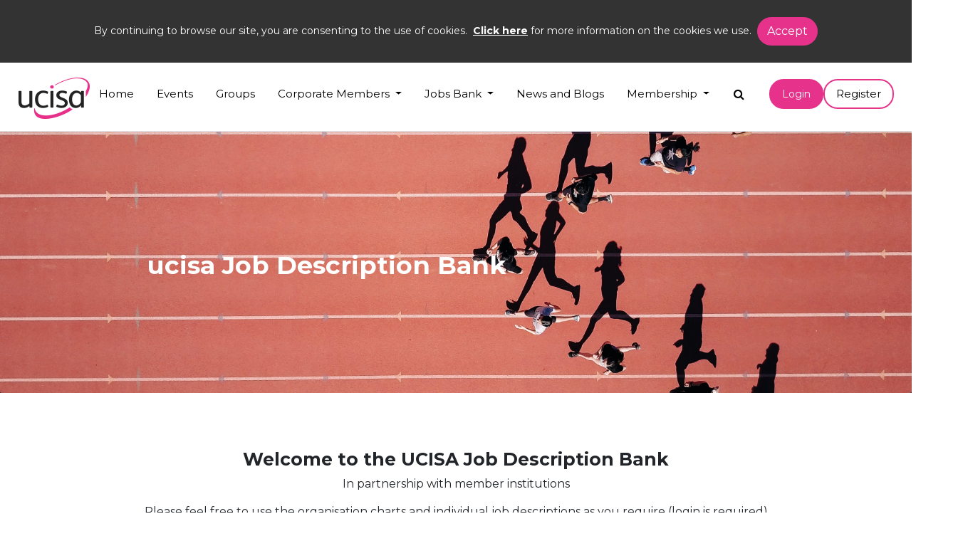

--- FILE ---
content_type: text/html; charset=utf-8
request_url: https://ucisa.ac.uk/Job-Bank/job-descriptions
body_size: 15425
content:

<!DOCTYPE html>
<!-- Google Tag Manager -->
<script>
    (function (w, d, s, l, i) {
    w[l] = w[l] || []; w[l].push({
        'gtm.start':
            new Date().getTime(), event: 'gtm.js'
    }); var f = d.getElementsByTagName(s)[0],
        j = d.createElement(s), dl = l != 'dataLayer' ? '&l=' + l : ''; j.async = true; j.src =
            'https://www.googletagmanager.com/gtm.js?id=' + i + dl; f.parentNode.insertBefore(j, f);
    })(window, document, 'script', 'dataLayer', 'GTM-TGQCT4L');</script>
<!-- End Google Tag Manager -->
<html class="no-js" lang="en">
<head>
        <title>job descriptions - UCISA</title>
    <meta name="description" content=""> 
    <meta name="keywords" content="">
    <meta name="author" content=""> 

    <meta http-equiv="x-ua-compatible" content="ie=edge">
    <meta name="viewport" content="width=device-width, initial-scale=1.0" />
    <link rel="icon" href="/images/favicon.ico" type="image/ico" />
    <link rel="stylesheet" href="https://fonts.googleapis.com/css?family=Raleway:400,800">
    <link rel='stylesheet' href="https://maxcdn.bootstrapcdn.com/font-awesome/4.7.0/css/font-awesome.min.css">
    <link href="https://fonts.googleapis.com/css?family=Montserrat:400,700" rel="stylesheet">
    <link rel="stylesheet" href="https://stackpath.bootstrapcdn.com/bootstrap/4.3.1/css/bootstrap.min.css" integrity="sha384-ggOyR0iXCbMQv3Xipma34MD+dH/1fQ784/j6cY/iJTQUOhcWr7x9JvoRxT2MZw1T" crossorigin="anonymous">
    <script src="/Scripts/jquery-3.6.3.min.js"></script>
    <script src="/Scripts/jquery.validate.min.js"></script>
    <script src="/Scripts/jquery.validate.unobtrusive.min.js"></script>
    
    <script src="https://platform.twitter.com/widgets.js" integrity="sha384-NmPnta4funmn9RGuneevSv9nBxl7vwkDqwiBvvCD0UigVlcqyUIUOs+4f04ZjLq1" crossorigin="anonymous"></script>
    <link rel="stylesheet" href="/styles/main.css?v=1.2">
    




    <script src="https://www.google.com/recaptcha/api.js" async defer></script>
</head>
<body>

    <!-- Google Tag Manager (noscript) -->
    <noscript>
        <iframe src="https://www.googletagmanager.com/ns.html?id=GTM-TGQCT4L"
                height="0" width="0" style="display:none;visibility:hidden"></iframe>
    </noscript>
    <!-- End Google Tag Manager (noscript) -->


    <div class="container-fluid">
        <!-- Header-->
        <header id="header">
            <div class="sticky-top">
                


<div id="eu-cookies-banner" class="cookie-message cookies-hide" style="display: block;">
    <div class="eu-cookies-message">
        <p>
            By continuing to browse our site, you are consenting to the use of cookies.&nbsp;&nbsp;<a href="/cookies-policy">Click here</a> for more information on the cookies we use.&nbsp;
            <button id="eu-cookies-hide" class="my-close-button btn btn-primary">Accept</button>
        </p>
    </div>
</div>


<nav class="navbar navbar-expand-lg navbar-dark bg-primary border-bottom shadow-sm">


    <div class="logodiv">
        <div class="logoarch"><img src="/images/curved.png" alt="Curved" /></div>
        <a class="navbar-brand" href="/">
            <img src="/images/logo-img.png" alt="UCISA Logo" />
            <p class="connectTxt">connect share transform</p>
        </a>

    </div>
    <div class="navbar-nav mobileSearch">
        <form action="/search" class="navbar-form" role="search">
            <div class="form-group">
                <input id="query" type="text" name="query" placeholder="search" autofocus="autofocus" autocomplete="off">
            </div>
        </form>
        <a class="text-muted search" id="search-icon-mobile" title="search" href="#">
            <i class="fa fa-search"></i>
        </a>
    </div>



    <button class="navbar-toggler" type="button" data-toggle="collapse" data-target="#navbarSupportedContent" aria-label="Navigation">
        <span class="navbar-toggler-icon">
            <div id="nav-icon">
                <span></span>
                <span></span>
                <span></span>
            </div>
        </span>
    </button>

    <div class="collapse navbar-collapse" id="navbarSupportedContent">
        <ul class="navbar-nav ml-auto">

                        <li class="nav-item">
							<!--
                            <a class="nav-link" href="/">Home</a>
							-->
								<a class="nav-link" href="/">Home</a>
                        </li>
                        <li class="nav-item">
							<!--
                            <a class="nav-link" href="/Events">Events</a>
							-->
								<a class="nav-link" href="/Events">Events</a>
                        </li>
                        <li class="nav-item">
							<!--
                            <a class="nav-link" href="/Groups">Groups</a>
							-->
								<a class="nav-link" href="/Groups">Groups</a>
                        </li>
                        <li class="nav-item dropdown">
                            <a class="nav-link dropdown-toggle" href="/Corporate-Members" id="navbarDropdown" role="button" data-toggle="dropdown"
                               aria-haspopup="true" aria-expanded="false">
                                Corporate Members
                            </a>

                            <div class="dropdown-menu" aria-labelledby="navbarDropdown">


									<!--
                                    <a class="dropdown-item" href="/Corporate-Members/Showcase">Showcase</a>
									-->
										<a class="dropdown-item" href="/Corporate-Members/Showcase">Showcase</a>
                            </div>
                        </li>
                        <li class="nav-item dropdown">
                            <a class="nav-link dropdown-toggle" href="/Job-Bank" id="navbarDropdown" role="button" data-toggle="dropdown"
                               aria-haspopup="true" aria-expanded="false">
                                Jobs Bank
                            </a>

                            <div class="dropdown-menu" aria-labelledby="navbarDropdown">


									<!--
                                    <a class="dropdown-item" href="/Job-Bank/jobs">Current Jobs</a>
									-->
										<a class="dropdown-item" href="/Job-Bank/jobs">Current Jobs</a>
                                        <div class="dropdown-divider"></div>
									<!--
                                    <a class="dropdown-item" href="/Job-Bank/job-descriptions">Job Description Bank</a>
									-->
										<a class="dropdown-item" href="/Job-Bank/job-descriptions">Job Description Bank</a>
                            </div>
                        </li>
                        <li class="nav-item">
							<!--
                            <a class="nav-link" href="/News-and-Blogs">News and Blogs</a>
							-->
								<a class="nav-link" href="/News-and-Blogs">News and Blogs</a>
                        </li>
                        <li class="nav-item dropdown">
                            <a class="nav-link dropdown-toggle" href="/Memberships" id="navbarDropdown" role="button" data-toggle="dropdown"
                               aria-haspopup="true" aria-expanded="false">
                                Membership
                            </a>

                            <div class="dropdown-menu" aria-labelledby="navbarDropdown">


									<!--
                                    <a class="dropdown-item" href="/Memberships/Membership-benefits">Membership benefits</a>
									-->
										<a class="dropdown-item" href="/Memberships/Membership-benefits">Membership benefits</a>
                                        <div class="dropdown-divider"></div>
									<!--
                                    <a class="dropdown-item" href="/Memberships/Membership-bands">Membership bands</a>
									-->
										<a class="dropdown-item" href="/Memberships/Membership-bands">Membership bands</a>
                            </div>
                        </li>
        </ul>
        <div class="navbar-nav d-none d-lg-block d-xl-block">
            <form action="/search" class="navbar-form" role="search">
                <div class="form-group">
                    <input id="SearchQuery" type="text" name="query" placeholder="search" autofocus="autofocus" autocomplete="off">
                </div>
            </form>
            <a class="text-muted search" id="search-icon-desktop" aria-label="Search" href="#">
                <i class="fa fa-search"></i>
            </a>
        </div>
            <div class="col-2 d-flex justify-content-left align-items-left login">
				<!--
                <button onclick='window.location = "/Account/Login"' type="button"  class="btn btn-lg btn-primary  CTA ml-auto" aria-label="Login" data-toggle="modal"
                        data-target="#LoginexampleModal">
				-->
                <button onclick='window.location = "https://connect.ucisa.ac.uk/"' type="button"  class="btn btn-lg btn-primary  CTA ml-auto" aria-label="Login" data-toggle="modal"
                        data-target="#LoginexampleModal">
                    Login
                </button>
				<!--
                <a class="btn btn-lg btn-primary CTA1 mr-auto" href="/Membership/Organisation-Details" role="button" title="Join Now">Register</a>
				-->
				<a class="btn btn-lg btn-primary CTA1 mr-auto" href="https://connect.ucisa.ac.uk/" role="button" title="Join Now">Register</a>
            </div>
    </div>
</nav>


            </div>
        </header>

        <main>
            <!-- Breadcrumb -->
            <div class="breadcrumb-nav">
                    <nav aria-label="breadcrumb">
        <ol class="breadcrumb">
                    <li class="breadcrumb-item"><a href="/">Home</a></li>
                    <li class="breadcrumb-item"><a href="/Job-Bank">Jobs Bank</a></li>
                    <li class="breadcrumb-item active" aria-current="page">Job Description Bank</li>
        </ol>
    </nav>

            </div>
            
<div class="row">
    


             <section class="container-fluid">
                 <div class="col-12 col-sm-12 col-md-12  col-lg-12 AboutTop">
                     <div class="card-download-NW bg-dark text-white">
                             <div class="card-img bg-dark" style="background: url('/-/media/Images/UCISA/Banner/Team-in-formation.jpg'); background-position: 50%; background-size: cover;">
                             </div>
                         <div class="container card-download-img-overlay">
                             <h1 class="card-title">ucisa Job Description Bank</h1>
                             <p class="card-para"></p>
                         </div>
                     </div>

                 </div>
             </section>
                 <section class="container-fluid">
                     <div class="col-12 col-sm-12 col-md-12  col-lg-12">
                         <p>&nbsp;</p>
<p>&nbsp;</p>
<section class="container">
<h2 style="text-align: center;">Welcome to the UCISA Job Description Bank</h2>
<p style="text-align: center;">In partnership with member institutions</p>
<p style="text-align: center;">Please feel free to use the organisation charts and individual job descriptions as you require (login is required)</p>
<p style="text-align: center;">If you would like further assistance or putting in touch with the institution who authored the structure please contact <a href="mailto:admin@ucisa.ac.uk?subject=Job%20Description%20board">admin@ucisa.ac.uk</a></p>
<p style="text-align: center;"><a class="btn btn-lg btn-primary CTA1" href="/Job-Bank/job-descriptions/Structure-One">Structure One</a>&nbsp; &nbsp;<a class="btn btn-lg btn-primary CTA1" href="/Job-Bank/job-descriptions/Structure-Two">Structure Two</a>
</p>
</section>
                     </div>
                 </section>









    </div>

<div class="row">
    
    </div>

<div class="row">
    
    </div>

        </main>
    </div>


    <div>
            <div id="footer">
        <div class="container-fluid">

            <div class="footer-top">
                <div class="row  mx-auto justify-content-center align-items-center navfooter">

                        <div class="col-sm-12 col-md-3 mt-5 mb-5">
                            <ul>
                                    <li> <a href="/About-us">About us</a></li>
                                    <li> <a href="/Contact-us">Contact us</a></li>
                                    <li> <a href="/Governance">Governance</a></li>
                            </ul>
                        </div>
                                            <div class="col-sm-12 col-md-3 mt-5 mb-5">
                            <ul>
                                    <li> <a href="/Privacy-notices">Privacy notices</a></li>
                                    <li> <a href="/Events">Events</a></li>
                                    <li> <a href="/Cookies-Policy">Cookies</a></li>
                            </ul>
                        </div>
                                            <div class="col-sm-12 col-md-3 mt-5 mb-5">
                            <ul>
                                    <li> <a href="https://connect.ucisa.ac.uk/members-directory/accounts/">Membership</a></li>
                                    <li> <a href="/Groups">Groups</a></li>
                                    <li> <a href="/USL">USL</a></li>
                            </ul>
                        </div>
                    <div class="col-sm-12 col-md-3 mt-5 mb-5">
                        <ul>
                            <li> <a href="#"><img src="/images/footer-logonew.jpg" alt="USCIA Logo"></a></li>
                            <li class="address">
                                <a href="#" target="">
                                    c/o Ruskin College, Dunstan Rd, Oxford OX3 9BZ


                                    01865 647123 
                                </a>
                            </li>
                            <li>

                                    <a target="_blank" href="https://www.linkedin.com/company/ucisa/" title="LinkedIn">
                                        <img src="/-/media/Images/UCISA/Social-Links/linkedin-transparent.png" alt="Linkedin Transparent" />
                                    </a>
                                     &nbsp; &nbsp;
                         
                            </li>

                        </ul>
                    </div>
                </div>
            </div>

            <div class="footer-bottom">

                <div class="row col-md-12">
                    <p class="ftop mr-auto">UCISA is registered as a charity with the Charity Commission of England and Wales, No. 1161218.</p>
                    <p class="fbottom ml-auto">&copy; 2025  UCISA</p>
                </div>

            </div>

        </div>
    </div>

    </div>


    <script src="/scripts/jquery.cookieBar.js"></script>
    <script src="/scripts/popper.min.js"></script>
    <script src="/scripts/cookie.js"></script>
    <script src="/scripts/main.js"></script>

    <script src="https://stackpath.bootstrapcdn.com/bootstrap/4.3.1/js/bootstrap.min.js" integrity="sha384-JjSmVgyd0p3pXB1rRibZUAYoIIy6OrQ6VrjIEaFf/nJGzIxFDsf4x0xIM+B07jRM" crossorigin="anonymous"></script>

</body>
</html>


--- FILE ---
content_type: text/css
request_url: https://ucisa.ac.uk/styles/main.css?v=1.2
body_size: 107615
content:
@charset "UTF-8";
@import url("https://stackpath.bootstrapcdn.com/bootstrap/4.3.1/css/bootstrap.min.css");
@import "https://fonts.googleapis.com/css?family=Montserrat:400,500,600,800,700,900&display=swap";
.CTA {
  border-radius: 20px;
  font-size: 14px; }

.CTA1 {
  border-radius: 20px;
  font-size: 15px;
  text-transform: capitalize; }

.CTA, .CTA1:hover, .CTA1:focus {
  background-color: #E6328A;
  border: 2px solid #E6328A;
  color: #fff; }

.CTA:hover, .CTA1 {
  color: #242424;
  background-color: #fff;
  border-color: #E6328A;
  border: 2px solid #E6328A; }

.CTA4:hover, .CTA4:focus {
  background-color: #E6328A;
  border: 2px solid #fff;
  color: #fff; }

.stat-num {
  font-size: 70px; }

.CTA3:hover, .CTA3:focus {
  background-color: #000;
  border: 2px solid #E6328A;
  color: #fff;
  font-size: 15px; }

.CTAconnect {
  border-radius: 0;
  font-size: 22px;
  font-weight: bold;
  background-color: #E6328A;
  border: 2px solid #fff;
  color: #fff;
  margin-right: 2%;
  display: inline-block;
  padding: 20px 50px;
  width: 22%;
  white-space: normal; }

.CTAconnect:hover, .CTAconnect:focus {
  border-radius: 0;
  font-size: 22px;
  font-weight: bold;
  background-color: #fff;
  border: 2px solid #E6328A;
  color: #000;
  margin-right: 2%;
  display: inline-block;
  padding: 20px 50px;
  width: 22%;
  white-space: normal; }

.CTAconnect .btn-primary:focus {
  box-shadow: 0 0 0 0.2rem #E6328A !important; }

.CTA3 {
  border-radius: 20px;
  color: #242424;
  background-color: #fff;
  border: 2px solid #E6328A;
  font-size: 15px; }

.CTA3:hover, .CTA3:focus {
  border-radius: 20px; }

.CTA4 {
  border-radius: 20px;
  color: #E6328A;
  background-color: #fff;
  border: 2px solid #E6328A;
  font-size: 18px; }

.CTA4:hover, .CTA4:focus {
  border-radius: 20px; }

@media (min-width: 320px) and (max-width: 786px) {
  .CTAconnect {
    margin-bottom: 5%;
    width: 100%;
    margin-right: 0; }
  .CTAconnect:hover {
    margin-bottom: 5%;
    width: 100%; } }

@media (max-width: 1260px) and (min-width: 800px) {
  .CTAconnect {
    font-size: 18px;
    margin-right: 2%;
    display: inline-block;
    padding: 20px 40px;
    width: 26%; }
  .CTAconnect:hover {
    font-size: 18px;
    margin-right: 2%;
    display: inline-block;
    padding: 20px 40px;
    width: 26%; } }

.btn-primary:focus {
  box-shadow: none; }

.btn-primary a:active {
  color: #E6328A !important;
  background-color: #fff !important; }

.btn-primary a:active:focus {
  color: #E6328A !important;
  background-color: #fff !important; }

.pricemes {
  width: 55%;
  margin: auto; }
  .pricemes p {
    text-align: center !important;
    display: block; }

.btn-primary:active, .btn-primary.dropdown-toggle {
  color: #fff;
  color: #E6328A !important;
  background-color: #fff !important; }

.btn-primary.disabled, .btn-primary:disabled {
  background-color: #E6328A;
  border-color: #E6328A; }

.btn-primary:active {
  border-color: #fff !important; }

button, [type="button"], [type="reset"], [type="submit"] {
  -webkit-appearance: none !important; }

.CTA .fa-search::before {
  color: #fff; }

.CTA:hover .fa-search::before {
  color: #000; }

#sub-menu {
  color: #000;
  border-bottom: 1px solid #999;
  font-size: 15px;
  border-top: 5px solid #E6328A; }

.dropdown-item:focus,
.dropdown-item:hover {
  background-color: #e9eaec;
  color: #E6328A; }

.dropdown-divider {
  border-top: 1px solid #dedfe1;
  margin: 0; }

.dropdown-item {
  padding: 0.9rem 1.5rem;
  font-weight: 500; }

.breadcrumb {
  margin-bottom: 0px !important;
  width: 100%;
  border-radius: 0; }

.hidden {
  display: none; }

.membersdir-container {
  padding-bottom: 160px;
  padding-top: 60px; }
  .membersdir-container .accordion .card .card-header {
    padding-left: 0;
    padding-right: 0;
    padding-bottom: 0;
    margin-top: 4%;
    padding-top: 0; }
  .membersdir-container .accordion .card .card-body {
    padding: 0; }
    .membersdir-container .accordion .card .card-body .listing ul {
      margin-left: 0; }
    .membersdir-container .accordion .card .card-body > .listing ul li a {
      color: #000;
      text-decoration: none; }
    .membersdir-container .accordion .card .card-body > .listing ul li a:hover {
      color: #000;
      text-decoration: underline; }
    .membersdir-container .accordion .card .card-body > .listing ul li:before {
      display: none; }
  .membersdir-container .card-header h5 {
    padding: 0.6rem 2rem; }
    .membersdir-container .card-header h5.fullmember {
      background: #e6328a; }
    .membersdir-container .card-header h5.corpmember {
      background: #2a2e2e; }
    .membersdir-container .card-header h5.affimember {
      background: #7d7d7d; }
    .membersdir-container .card-header h5.indimember {
      background: #50a5d5; }
  .membersdir-container .card-header .btn {
    font-size: 26px;
    color: #fff;
    border: 0 solid #000;
    width: 50%;
    padding-left: 33%; }
    .membersdir-container .card-header .btn:hover, .membersdir-container .card-header .btn:focus {
      text-decoration: none; }
  .membersdir-container .listing .row:nth-child(even) li {
    background: #fff; }
  .membersdir-container .listing ul {
    list-style: none;
    margin: 0; }
    .membersdir-container .listing ul li {
      background: #eef1f4;
      padding: 1rem 1.9rem;
      font-size: 13px; }
  .membersdir-container .listing ul li:before {
    display: none !important; }

.fullmemeberTitle {
  font-size: 26px;
  color: #fff;
  width: 50%;
  float: left;
  padding: 10px 0;
  font-weight: bold; }

.listing li a.Memberlink {
  color: #000; }

.listing ul li:before {
  display: none !important; }

.organiser-address {
  width: 50%;
  line-height: 27px; }

#OrganiserDetails h3 {
  padding-bottom: 20px; }

#OrganiserDetails h2 {
  padding-bottom: 20px; }

#OrganiserDetails {
  padding: 100px  20px 50px 0; }

.organiserTitle {
  background-color: #000;
  color: #fff;
  height: 50px;
  padding-top: 15px;
  padding-left: 15px; }

.eachdatarow div p {
  padding: 30px 0; }

.eachdatarow {
  border-bottom: 1px solid #ccc;
  margin: 0px 4px; }

.orgbottom :nth-last-child {
  border-bottom: none; }

#orgarray {
  padding-bottom: 190px; }

.orgmobile, .orgemai {
  text-align: center;
  margin-left: 15px; }

.orgmobile:before {
  content: '';
  background: url("/assets/images/phone.png");
  width: 1rem;
  height: 1rem;
  display: block;
  position: absolute;
  left: 30%;
  margin-left: 0px;
  top: 35px; }

.orgemail:before {
  content: '';
  background: url("/assets/images/email-organiser.png");
  width: 19px;
  height: 15px;
  display: block;
  position: absolute;
  left: -17px;
  margin-left: 0px;
  top: 35px;
  background-repeat: no-repeat; }

.organiser-member {
  padding-top: 55px; }

.OrgfullMember {
  border: 3px solid #000;
  background: none;
  padding: 10px; }

.orgURL:before {
  content: '';
  background: url(/assets/images/urlimg.png);
  width: 39px;
  height: 30px;
  display: block;
  position: absolute;
  left: -20px;
  margin-left: 0px;
  top: 57px;
  background-repeat: no-repeat; }

#booking {
  margin: 5% 8%;
  color: #000; }
  #booking #registration-signin {
    padding: 0;
    margin-bottom: 0; }
  #booking .registerform {
    margin-top: 0 !important; }

#BookingEvents .EventName {
  background-color: #2a2e2e;
  padding-top: 20px;
  padding-left: 40px;
  padding-right: 40px;
  padding-bottom: 20px;
  color: #fff;
  width: 100%; }

#BookingEvents .EventDate,
.Venue {
  background-color: #eff1f3;
  color: #000;
  padding: 40px 40px;
  width: 100%; }

.Bookimages {
  padding-bottom: 20px;
  border-bottom: 1px solid #ccc;
  padding-top: 20px;
  margin-right: 20%; }

#registration-booking {
  width: 100%;
  font-size: 15px;
  padding: 0 5px;
  margin-top: 10px; }

#registration-booking input {
  width: 78%; }

#registration-booking input:focus {
  box-shadow: 0 0 0 0.1rem #000 !important; }

#registration-booking input:hover {
  border: 2px solid #2a2e2e; }

.SelectAttendeeInput #inputState {
  width: 320px; }

.SelectAttendeeInput {
  margin-bottom: 40px; }

.PersonalDetails {
  padding-top: 60px;
  padding-right: 17%; }

.BookingOptions {
  padding-top: 60px; }

.BookingOptions h3 {
  padding: 0;
  margin: 40px 0 20px; }

.bookingTitle {
  display: inline-flex;
  width: 100%;
  background-color: #000;
  color: #fff; }

.bookingTitle span {
  border-radius: 50%;
  font-weight: 700;
  border: 3px solid #e6328a;
  margin: 10px 10px;
  color: #fff !important;
  background-color: #e6328a !important;
  width: 30px;
  height: 30px;
  text-align: center; }

#DayDelegate li {
  list-style-type: none;
  color: #333;
  text-transform: uppercase;
  font-size: .8rem;
  width: 13%;
  display: inline-block;
  position: relative;
  padding: 0; }

#DayDelegate li:before {
  content: '';
  width: 34px;
  line-height: 14px;
  display: block;
  font-size: .8rem;
  font-weight: 600;
  border-radius: 24px;
  margin: 0;
  z-index: 1;
  position: relative;
  border: 3px solid #000;
  text-align: center;
  height: 33px;
  background: #000;
  color: #fff; }

#DayDelegate .active::before {
  background: url(../images/progressbar-righticon.svg) no-repeat #000;
  border: 2px solid #000;
  background-position: center; }

.bookingTitle img {
  margin: 7px 15px;
  width: 27px;
  height: 27px; }

.describe {
  background: #eff1f3;
  padding: 20px 0; }
  .describe h4 {
    font-weight: 600; }

.amt,
.edit {
  background: #eff1f3;
  padding: 20px 20px; }

.border {
  border: 1px solid #ccc; }
  .border div:last-child {
    border-right: 0px solid #ccc; }

.commonfields {
  padding: 20px 20px;
  font-weight: 500;
  border-right: 1px solid #ccc;
  word-break: break-word; }

#booking .commonfields a {
  text-decoration: none; }

.applyCode {
  background: #eff1f3;
  padding: 11.6% 12.4%; }

.applyCode2 {
  background: #eff1f3;
  padding: 11.0% 12.4%;
  display: inline-flex; }

.SubTotal {
  padding: 69px 48px;
  background: #eff1f3;
  font-size: 18px;
  border: 1px solid #ebebec; }

#applyCode input {
  width: 55% !important;
  float: left;
  margin-right: 3%; }

#applyCode button {
  margin-top: 6px; }

.event-item-booking-container .bookingname {
  margin: 14px; }

.booking-title {
  margin-bottom: 30px; }

.bookingTitle .tickmark {
  background-color: #e6328a; }

.tickmark .fa-check:before {
  color: #fff; }

.bookingexhibit {
  width: 60%;
  padding: 1.5% 2%;
  font-size: 16px; }

.bookingname {
  display: inline-block;
  font-weight: 600; }

.Telephone,
.jobTitle,
.fname {
  margin-bottom: 20px; }

#registration-booking span {
  border-radius: 50%;
  padding: 2px 3px;
  color: #e6328a;
  font-weight: bold;
  border: 3px solid #e6328a;
  text-align: center; }

#registration-booking .commonfields span {
  padding: 3px 7px; }
  #registration-booking .commonfields span.edit {
    background: #2a2e2e;
    color: #fff;
    border: 2px solid #2e2e2e;
    padding: 5px 10px;
    font-weight: 500; }
    #registration-booking .commonfields span.edit:hover {
      border: 2px solid #2e2e2e;
      background: #ffffff;
      color: #2e2e2e; }

.Attendees {
  background-color: #fff;
  color: #000;
  padding: 40px 40px;
  width: 85%; }

.Attendees h3 span {
  background: #e6328a;
  border-radius: 50%;
  padding: 7px 4px;
  color: #fff;
  font-weight: 500;
  width: 35px;
  height: 35px;
  font-size: 17px;
  text-align: center; }

.Attendees h3 {
  padding-bottom: 25px;
  border-bottom: 1px solid #ccc;
  margin-bottom: 25px; }

#progressbar {
  overflow: hidden;
  margin: 0 0 2rem 0;
  text-align: left;
  counter-reset: step; }

#progressbar li {
  list-style-type: none;
  color: #333;
  text-transform: uppercase;
  font-size: .8rem;
  width: 13%;
  position: relative;
  padding: 0;
  float: left; }
  #progressbar li span {
    margin: 10px 0 0;
    display: inline-block; }

#progressbar li:before {
  content: '';
  width: 45px;
  line-height: 36px;
  display: block;
  font-size: .8rem;
  font-weight: 600;
  border-radius: 28px;
  margin: 0;
  z-index: 1;
  position: relative;
  border: 3px solid #e6328a;
  text-align: center;
  height: 43px;
  background: #fff;
  transform: rotate(0);
  left: 0em; }

#progressbar .active::before {
  background: url(../images/progressbar-righticon.svg) no-repeat #e6328a;
  border: 2px solid #e6328a;
  background-position: center; }

.eventBooked::before {
  background: url(../images/progressbar-righticon.svg) no-repeat #e6328a;
  border: 2px solid #e6328a;
  background-position: center; }

.initialAttendee span {
  color: #9199a3;
  font-weight: 600;
  padding: 12px 10px;
  border: 3px solid #b8c1cc;
  border-radius: 50%;
  background: #eef0f3;
  margin: 0 2px 12px 0; }

.initialAttendee2 span {
  color: #9199a3;
  font-weight: 600;
  padding: 10px 10px;
  border-radius: 50%; }

.EventTitle span {
  border: 3px solid #e6328a !important;
  border-radius: 18px !important;
  padding: 5px 8px !important;
  margin: 9px 14px !important;
  color: #fff !important;
  background-color: #e6328a !important;
  cursor: auto; }

#progressbar li:after {
  content: '';
  width: 100%;
  overflow: hidden;
  color: #cfcfcf;
  letter-spacing: 2px;
  font-size: 18px;
  position: absolute;
  left: 4px;
  top: 19px;
  z-index: 0;
  margin: 0 auto;
  border-top: 2px solid #ccc; }

#progressbar .active::after {
  content: '';
  color: #ccc;
  border-top: 2px solid #ccc; }

#progressbar li:last-child::after {
  border: none; }

#defaultCheck1 {
  margin: 0;
  position: absolute;
  right: 46%;
  top: 0;
  text-align: left;
  width: 100% !important;
  height: 100% !important; }

.selectAllergies .custom-checkbox .custom-control-input:checked ~ .custom-control-label::before,
.SelectEvent .custom-checkbox .custom-control-input:checked ~ .custom-control-label::before {
  background-color: #E6328A;
  border-color: #e6328a !important; }

.custom-checkbox .custom-control-input:checked ~ .custom-control-label::before {
  background-color: #E6328A;
  border-color: #e6328a !important; }

.custom-control-label {
  width: 100%; }

.custom-control-label::after {
  position: absolute;
  top: 0rem;
  top: 0.00rem;
  left: -2.6em;
  display: block;
  width: 1.3rem;
  height: 1.3rem;
  content: "";
  background-repeat: no-repeat;
  background-position: center center;
  background-size: 66% 66%;
  border-color: #E6328A !important; }

.custom-control-label::before {
  top: 0.10rem;
  left: -2.1em;
  display: block;
  width: 1.0rem;
  height: 1.0rem;
  border-color: #000 !important; }

.commonfieldsSelect {
  padding: 14px 2%; }

.item-w {
  width: 330px;
  word-break: break-word; }

.event-item-booking-container, .booking-container {
  margin-right: 20%; }

.exhibit {
  font-weight: 600;
  line-height: 1.5;
  padding: 12px; }

.editlink {
  font-weight: 600; }

.discountstyle {
  background-color: #eff1f3;
  padding: 40px 40px;
  color: #E6328A; }

.SubTotalAmt {
  padding: 26px 2%;
  background: #eff1f3;
  font-size: 18px;
  border: 1px solid #ebebec; }
  .SubTotalAmt .total, .SubTotalAmt .total-cost {
    font-weight: 600; }

.booking-attendee-container {
  margin-bottom: 60px; }

#customCheck1 a.TextLink {
  color: #E6328A; }

#customCheck1 .TextLink {
  color: #E6328A;
  text-decoration: underline; }

.exhibitor {
  border: 2px solid #E6328A;
  padding: 16px 30px 16px 40px;
  margin-right: 35px;
  border-radius: 20px;
  line-height: 26px; }

.selectExhibitor {
  display: inline-flex;
  margin-bottom: 40px; }

.TotalAmount {
  padding: 40px 18%;
  border: 2px solid #e6328a;
  margin-bottom: 32px;
  text-align: center;
  border-radius: 30px;
  font-size: 22px; }

.selectAllergies {
  display: -webkit-inline-box; }

.Allergies {
  background-color: #efefef;
  border-radius: 10px;
  padding-top: 10px;
  margin: 3px 0;
  padding-right: 10px;
  padding-left: 14%; }

.eventbookedfor {
  background-color: #eff1f3;
  padding: 20px 20px !important;
  border-top: 1px solid #ccc; }

.eventunbookedfor {
  background-color: #fef7e9;
  padding: 20px 20px !important;
  border-top: 1px solid #ccc; }

.buymembershipMessage span {
  border: 3px solid #e6328a;
  border-radius: 50%;
  padding: 8px 14px;
  color: #333;
  width: 40px;
  height: 40px; }

.buymembershipMessage {
  background-color: #fef7e9;
  padding: 20px;
  border: 1px solid #ccc;
  border-radius: 10px;
  display: inline-flex;
  margin-top: 40px; }

.buymembershipMessage p {
  width: 72%;
  margin: 0;
  text-align: left;
  padding-left: 2%; }

.AttendeesName {
  background-color: #eff1f3;
  padding: 20px 20px;
  border-top: 1px solid #ccc; }

#UpcomingEvents {
  margin: 5% 0%; }

#incompleteBooking {
  margin: 0% 8%; }

.eventInterests {
  padding-top: 60px;
  margin-bottom: 40px; }

.eventInterests h3 {
  margin-bottom: 30px; }

.upcoming-event-container h3 {
  margin-bottom: 30px; }

.incompleteevent-container {
  margin-bottom: 40px; }

.upcoming-event-container {
  padding-top: 30px;
  margin-bottom: 120px; }

.upcoming-interests {
  margin-bottom: 40px; }

.eventBooked {
  text-align: center;
  color: #000 !important;
  float: right; }

.eventunBooked {
  float: left; }

.details {
  color: #e6328a; }

.details:hover {
  color: #e6328a;
  text-decoration: underline; }

.EventTitle .dateSummary {
  float: left;
  padding-top: 16px; }

.EventTitle img {
  margin: 7px 15px;
  width: 27px;
  height: 27px; }

.EventTitle {
  display: inline-flex;
  width: 100%;
  background-color: #000;
  color: #fff; }

#upcomingEvents {
  margin: 5% 8%; }

#customCheck1-error {
  display: inline-block;
  position: relative;
  top: 13px;
  left: 0px; }

.personaldetails .Addcolleague-title {
  border-bottom: 1px solid #ccc;
  margin: 40px 0; }

#booking .Addcolleague-title {
  border-bottom: 1px solid #ccc;
  margin: 40px 0; }

.d-inline-block {
  cursor: pointer; }

.purchaseOrder {
  padding: 30px 20px;
  background-color: #eff1f3;
  margin-top: 20px; }

.MenuAddColleagues ul {
  display: inline-flex;
  padding-left: 10%; }

.MenuAddColleagues ul li {
  padding: 20px 27px; }

#addMenu {
  background-color: #eff0f4;
  margin-bottom: 50px; }

.booking-container .custom-control-label {
  font-size: 18px; }

.menu-link {
  color: #000;
  font-family: Montserrat, sans-serif;
  font-size: 15px;
  font-weight: 600;
  line-height: 2.5; }

a.menu-link:hover {
  color: #e6328a;
  font-family: Montserrat, sans-serif;
  font-size: 15px;
  font-weight: 600;
  line-height: 2.5; }

.daypass {
  font-size: 20px; }

.Thankyou-title {
  text-align: center; }
  .Thankyou-title .tickmark {
    padding: 20px 20px !important;
    margin: 10px 10px;
    color: #fff !important;
    background-color: #e6328a !important;
    border-radius: 50px; }
  .Thankyou-title .fa {
    font-size: 45px; }
  .Thankyou-title p {
    text-align: center;
    width: 50%;
    margin: auto;
    padding: 20px 20px; }

.bookingsummary,
.bookingdetails {
  text-align: left;
  margin-bottom: 45px;
  margin-top: 45px; }
  .bookingsummary .summarytitle,
  .bookingdetails .summarytitle {
    padding: 3% 3%;
    background-color: #ccc; }
  .bookingsummary .summarytext,
  .bookingdetails .summarytext {
    background-color: #eff1f3;
    padding: 3% 3%;
    margin: 0; }
  .bookingsummary .summaryhead p,
  .bookingdetails .summaryhead p {
    font-weight: 600; }
  .bookingsummary .paymenttitle,
  .bookingsummary .attendeestitle,
  .bookingdetails .paymenttitle,
  .bookingdetails .attendeestitle {
    padding: 2% 2%;
    background-color: #ccc; }

@media print {
  body {
    padding-top: 15mm; }
  #thankyoupage {
    width: 100%;
    float: none;
    font-size: 25px;
    color: #000; }
  .noprint {
    display: none; } }

.userlogin {
  padding: 0 15px; }

.userlogin span {
  border-radius: 100%;
  background-color: #eef0f3;
  color: #000 !important;
  padding: 10px !important;
  font-weight: 600; }

.username {
  color: #000;
  font-weight: 600; }

.login .username a:hover {
  color: #000 !important;
  font-weight: 600; }

.login .dropdown {
  top: 12px; }

.login .dropdown-item:hover {
  background-color: #e9eaec;
  color: #E6328A !important; }

.login .dropdown-menu.show {
  left: -72px;
  padding: 0; }

.dropdown .Accttype {
  padding: 0.9rem 1.5rem;
  background-color: #fff;
  font-weight: normal !important;
  margin: 0;
  font-size: 1em; }

.dropdown #User-menu {
  border-bottom: 1px solid #999;
  font-size: 15px;
  border-top: 5px solid #E6328A;
  background-color: #eff0f4; }

.membershipbuy-po {
  width: 80%;
  margin: auto; }
  .membershipbuy-po h2 {
    margin-bottom: 30px; }
  .membershipbuy-po .purchaseOrder {
    margin: auto; }
    .membershipbuy-po .purchaseOrder label {
      text-align: left;
      width: 100%;
      margin: 0;
      padding: 0; }
    .membershipbuy-po .purchaseOrder h4 {
      text-align: left; }

.footer-bottom, .footer-top {
  padding-left: 5.6%;
  padding-right: 5%;
  font-size: 14px;
  color: #fff; }

.footer-bottom {
  padding-top: 20px;
  background-color: #2f3434; }

.footer-top {
  background-color: #2a2e2e; }

#footer ul li {
  list-style-type: none;
  margin-bottom: 22px;
  padding: 0; }

#footer ul li a {
  color: #ffffff; }

#footer ul li a:hover {
  color: #E6328A;
  text-decoration: none; }

.navfooter ul li::before {
  display: none; }

.navfooter ul li {
  padding: 0; }

#footer {
  font-size: 14px; }

.address {
  line-height: 20px; }

#footer ul li:before {
  display: none; }

.annoumentClass {
  background-color: #e6328a;
  color: #fff;
  width: 100%; }

.annoumentClass p {
  padding-top: 10px; }

.navbar-expand-lg .navbar-nav .nav-link {
  padding-right: 1.5rem; }

.login a {
  margin: auto;
  color: #000; }
  .login a:hover {
    text-decoration: none; }
  .login a.CTA, .login a .CTA:focus {
    color: #fff; }
    .login a.CTA:hover, .login a .CTA:focus:hover {
      color: #242424; }
  .login a .User a {
    font-weight: 500;
    font-size: 1em;
    color: #000 !important; }
    .login a .User a.username:focus {
      color: #242424; }
    .login a .User a:focus {
      color: #242424; }

.navbar-expand-lg .navbar-nav .megamenu {
  display: none;
  left: 29px;
  width: 95%;
  margin: auto;
  top: 100%;
  position: absolute; }

.itemMegaMenu {
  width: 100%;
  display: flex;
  align-items: center;
  margin: auto;
  padding: 50px 20px; }

.logodiv {
  width: 25%;
  text-align: left;
  position: relative;
  top: 0px;
  left: -20px;
  padding-bottom: 20px; }

.logoarch {
  position: absolute;
  top: 0px;
  left: 0px;
  height: auto;
  width: 100%; }
  .logoarch img {
    width: 100%; }

.connectTxt {
  position: absolute;
  top: 24px;
  left: 78px;
  width: 100%;
  margin-left: 34px;
  color: #e6328a;
  font-weight: bold;
  font-size: 16px; }

.navbar-brand {
  margin-top: 0px;
  position: relative;
  top: 16px;
  left: 40px; }

.mobileSearch {
  display: none; }

button:focus {
  outline: none !important; }

.breadcrumb-nav {
  width: 100%; }

.breadcrumb-nav .cc-window.cc-banner {
  padding: 0; }

.breadcrumb-nav .cc-theme-classic .cc-btn:last-child {
  min-width: 0; }

.breadcrumb-nav .cc-compliance {
  padding-right: 20px; }

.eu-cookies-message {
  padding: 24px 0px 24px 0;
  position: relative;
  text-align: center; }

#eu-cookies-banner {
  background: #333;
  color: #fff;
  display: none;
  z-index: 99999 !important; }

.eu-cookies-message p {
  margin: 0;
  font-size: 14px;
  text-align: center;
  padding: 0 10px;
  font-family: Montserrat, sans-serif !important; }

#eu-cookies-banner a {
  font-weight: bold;
  text-decoration: underline;
  color: #fff; }

#eu-cookies-banner a .eu-cookies-message p a {
  font-family: Montserrat, sans-serif !important;
  font-weight: bold;
  text-decoration: underline;
  color: #fff; }

#navbarSupportedContent ul li {
  padding: 0 !important; }

.nav-item::before {
  display: none !important; }

.fa-search::before {
  color: #000; }

.search-in .navbar-form {
  transition-delay: .2s;
  max-width: 180px; }

.search-in #search-icon-desktop .fa-search::before,
.search-in #search-icon-mobile .fa-search::before {
  content: "" !important;
  color: #000; }

.navbar-form {
  transition-delay: 0s;
  max-width: 0;
  display: inline-block;
  width: auto;
  transition: all .2s ease;
  margin-left: 0;
  margin-right: 0;
  margin-bottom: 0;
  margin-top: 20px;
  max-width: 0;
  overflow: hidden;
  padding: 0; }
  .navbar-form input {
    width: 180px; }
    .navbar-form input::-moz-placeholder {
      font-size: 14px; }
    .navbar-form input:-ms-input-placeholder {
      font-size: 14px; }
    .navbar-form input::placeholder {
      font-size: 14px; }

#search-icon-desktop {
  margin-left: 10px;
  margin-right: 20px;
  padding: 10px 0 0;
  float: right; }

.search-result-container ul li .searchbody div {
  font-style: normal;
  line-height: 1.5; }
  .search-result-container ul li .searchbody div h2 {
    font-size: 20px; }

.navbar-brand {
  margin-top: 0px; }

.navbar-brand img {
  padding-top: 0px;
  padding-left: 0px; }

.bg-primary {
  background-color: #fff !important; }

.navbar {
  padding-top: 0px; }

.navbar-expand-lg .navbar-nav .nav-link {
  color: #000;
  font-family: Montserrat, sans-serif;
  font-size: 15px;
  font-style: normal; }

.navbar-dark .navbar-nav .nav-link:focus,
.navbar-dark .navbar-nav .nav-link:hover {
  color: #E6328A;
  text-decoration: none; }

.navbar-dark .navbar-brand {
  color: #999; }

.navbar-dark .navbar-brand:focus,
.navbar-dark .navbar-brand:hover {
  color: #000; }

.login a.text-muted {
  margin: 0 10px;
  border-right: 1px solid #ccc;
  vertical-align: middle;
  padding-top: 8px; }

.navbar-dark .navbar-toggler {
  position: absolute;
  right: 5%;
  top: 0;
  z-index: 9999; }

.navbar-dark .navbar-toggler-icon {
  width: auto;
  height: auto;
  vertical-align: inherit; }

.navbar-dark .navbar-toggler-icon #nav-icon {
  width: 30px;
  height: 30px;
  position: relative; }

.navbar-dark .navbar-toggler-icon #nav-icon span {
  display: block;
  position: absolute;
  height: 4px;
  width: 100%;
  background: #000;
  border-radius: 4px;
  opacity: 1;
  left: 0; }

#nav-icon span:nth-child(1) {
  top: 0;
  transform-origin: left center; }

#nav-icon span:nth-child(2) {
  top: 10px;
  transform-origin: left center; }

#nav-icon span:nth-child(3) {
  top: 20px;
  transform-origin: left center; }

.breadcrumb-item + .breadcrumb-item::before {
  background-color: transparent;
  border-radius: 0;
  border: none;
  position: relative; }

nav ol.breadcrumb li.breadcrumb-item:first-child:before {
  content: ""; }

nav ol.breadcrumb li.breadcrumb-item:before {
  display: block !important;
  padding-right: .5rem;
  color: #6c757d;
  content: "/";
  line-height: 1.5;
  background-color: transparent;
  position: relative;
  left: 0;
  border: none;
  width: auto;
  margin-right: 8px;
  top: 0;
  height: auto; }

.breadcrumb {
  border-radius: 0; }

.breadcrumb-item {
  padding: 5px 8px !important; }

nav ol li:before {
  display: none !important; }

.sticky-top {
  position: -webkit-sticky;
  position: fixed;
  top: 0;
  z-index: 1020;
  right: 0;
  left: 0; }

.navbar-dark .navbar-nav .active > .nav-link, .navbar-dark .navbar-nav .nav-link.active, .navbar-dark .navbar-nav .nav-link.show, .navbar-dark .navbar-nav .show > .nav-link {
  color: #E6328A; }

.dropdown-menu {
  padding: 0; }

textarea.form-control {
  width: 100%;
  border-radius: 26px;
  border: 1px solid #6e6e6f; }

.custom-control-label::before {
  top: 0.10rem;
  left: -2.4rem;
  display: block;
  width: 1.1rem;
  height: 1.1rem;
  background-color: #fff; }

#registration-signin .btn {
  width: auto;
  margin: auto;
  text-align: center; }

.registerform {
  margin-top: 120px !important; }

#LoginForm input,
#inputState,
.inputState {
  border-radius: 20px;
  border: 1px solid #6e6e6f;
  height: 40px;
  width: 100%;
  outline: none; }

#LoginForm input:hover,
#inputState:hover,
.inputState:hover {
  border-radius: 20px;
  border: 2px solid #2a2e2e;
  height: 40px;
  outline: none; }

#registration-booking input,
#inputState,
.inputState {
  border-radius: 20px;
  border: 1px solid #6e6e6f;
  height: 40px;
  width: 100%;
  outline: none; }

#registration-signin input,
#inputState,
.inputState {
  border-radius: 20px;
  border: 1px solid #6e6e6f;
  height: 40px;
  width: 100%;
  outline: none; }

.signin input,
#inputState,
.inputState {
  border-radius: 20px;
  border: 1px solid #6e6e6f;
  height: 40px;
  width: 100%;
  outline: none; }

#search input {
  border-radius: 20px;
  border: 1px solid #6e6e6f;
  height: 40px;
  width: 100%;
  outline: none;
  width: 100%; }

#registration-signin input:hover,
#inputState:hover,
.inputState:hover {
  border-radius: 20px;
  border: 2px solid #2a2e2e;
  height: 40px;
  outline: none; }

#registration-signin .inputState:hover {
  border-radius: 20px;
  border: 2px solid #2a2e2e;
  height: 40px;
  outline: none; }

#search input:hover {
  border-radius: 20px;
  border: 2px solid #2a2e2e;
  height: 40px;
  outline: none;
  width: 100%; }

#registration-signin {
  width: 100%;
  font-size: 15px;
  padding: 0 15%;
  margin-top: 20px;
  margin-bottom: 80px; }

.curveBanner {
  background: url("../images/curve-reg.svg");
  background-size: 55%;
  background-position: 53% 24%;
  background-repeat: no-repeat;
  padding-top: 90px;
  padding-bottom: 113px; }

#registration-signin .row,
#registration-booking .row {
  clear: both;
  padding-top: 15px;
  padding-bottom: 15px;
  margin-bottom: 20px; }

#registration-booking1,
#registration-booking2 {
  clear: both;
  padding-top: 15px;
  padding-bottom: 15px;
  margin-bottom: 20px; }

#RegisterTop {
  background-color: #eef1f4;
  width: 100%; }

#RegisterTop h1 {
  margin-bottom: 0px; }

.youorg {
  margin-top: 10px;
  margin-bottom: 20px; }

.youorg span {
  border: 2px solid #e6328a;
  border-radius: 50%;
  padding: 1px 6px;
  color: #333333;
  font-weight: 600; }

.listoforg {
  border-top: 1px solid #ccc;
  padding: 0 30px;
  margin: 0 10px; }

.listoforg h3 {
  padding-top: 50px; }

.FormTitle {
  position: relative; }

.OrgName {
  position: absolute;
  padding: 8px 4%;
  margin-top: 0px;
  background-color: #e6328a;
  text-align: center;
  color: #fff;
  width: 75%; }

.OrgName p {
  text-align: left;
  padding-top: 17px;
  font-weight: 900;
  font-size: 17px; }

.BuyTitle {
  padding-top: 80px;
  padding-bottom: 50px;
  text-align: center; }

#inputState,
.inputState {
  text-align: left; }

.BuyParag {
  text-align: left;
  margin: 15px 0;
  padding: 0 26%; }

.payment {
  margin-bottom: 90px;
  text-align: center;
  margin-top: 50px; }

.cost .col {
  background-color: #e9eaec;
  padding: 30px 0; }

.cost {
  width: 55%;
  text-align: center;
  margin: auto; }

.vat {
  background-color: #eef0f3;
  width: 100%;
  padding: 16px 0; }

.cost .vat label {
  width: 58%; }

.price {
  font-size: 20px;
  padding: 15px 0;
  line-height: 3.3;
  background-color: #e9eaec; }

.SelectBrand label {
  width: 52%;
  text-align: left; }

.SelectBrand {
  text-align: center;
  width: 100%; }

.SelectBrand .inputStateBuy {
  width: 50% !important;
  margin: auto; }

.custom-control-label {
  margin-bottom: 12px; }

.topline {
  border-top: 1px solid #ccc;
  margin-top: 40px;
  padding-top: 35px !important; }

.checkbox-Top {
  border-top: 1px solid #ccc;
  padding-top: 40px !important; }

.card-img-top {
  height: auto;
  width: 100%; }

.signin {
  width: 50%;
  margin: auto;
  padding-bottom: 70px;
  padding-top: 100px; }

.signin form-group {
  margin-bottom: 2rem !important; }

form label,
form .text-muted {
  margin-left: 1rem;
  margin-bottom: 1rem; }

.brief {
  color: #e6328a;
  font-size: 17px; }

#registration-signin .registerNow {
  margin-top: 20px;
  width: auto; }

.register {
  margin-top: 20px; }

.buy-membership {
  margin: auto;
  text-align: center;
  width: 100%; }

.buy-membership .SelectBrand label {
  padding: 15px 10px;
  margin: auto; }

.buy-membership #inputState {
  text-align: left;
  margin: auto;
  width: 350px; }

.buy-membership select.error {
  border: 1px solid #e6328a !important; }

#LoginexampleModal .modal-dialog {
  min-width: 800px; }

#LoginexampleModal .modal-body {
  padding-bottom: 70px; }

#LoginexampleModal .modal-header {
  border-bottom: none; }

#LoginexampleModal #login-signin {
  width: 100%;
  margin: auto;
  padding: 40px 20px; }

#LoginexampleModal .modal-dialog {
  margin: 7.75rem auto; }

#login-signin {
  padding: 100px 100px; }
  #login-signin .registerform {
    margin-top: 0 !important;
    border-right: 1px solid #c1c1c1; }
    #login-signin .registerform h2 {
      margin-bottom: 40px; }

.alert {
  margin-bottom: 2rem !important; }

#LoginForm {
  width: 100%;
  font-size: 15px;
  padding: 0 80px 0 0;
  border-right: 1px solid #ccc; }

#login-signin p a {
  color: #e6328a;
  font-weight: bold; }

#login-signin p a:hover {
  color: #e6328a;
  font-weight: bold; }

#LoginForm h2 {
  padding-bottom: 30px; }

#LoginForm .form-group {
  margin-bottom: 1.5rem; }

#login-signin p {
  width: 75%;
  margin: auto;
  text-align: left;
  padding-bottom: 30px; }

.error {
  color: #e6328a;
  margin-top: 9px;
  font-weight: 500; }

.error .form-control input {
  border-color: #e6328a; }

.signin input.error {
  border: 1px solid #e6328a !important; }

#registration-signin select option.error {
  border: 1px solid #e6328a !important; }

.personaldetails .inputState {
  margin-bottom: 10px; }

.personaldetails {
  margin: 55px 0;
  padding-top: 80px !important; }

.personaldetails .checkbox-New {
  margin: 25px 0; }

#form2list {
  display: block; }

.form-control:focus {
  border-color: #2a2e2e !important;
  box-shadow: none !important; }

.payment {
  width: 35% !important;
  margin: auto;
  padding: 0.55rem 0.25rem; }

label {
  display: inline-block;
  width: 100%; }

.tool span {
  border: 2px solid #e6328a;
  border-radius: 50%;
  padding: 1px 6px;
  color: #333333;
  font-weight: 600;
  margin-left: 5px; }

#registration-booking .tool span {
  border: 2px solid #e6328a;
  border-radius: 50%;
  padding: 1px 6px;
  color: #333333;
  font-weight: 600;
  margin-left: 5px; }

.internationalPhone {
  display: flex; }
  .internationalPhone div {
    padding: 0 10px 0 0; }
    .internationalPhone div:last-child {
      padding-right: 0; }
    .internationalPhone div y .text-muted {
      margin-left: 10px !important;
      margin-top: 10px;
      margin-bottom: 0;
      display: block; }

.repr-select label {
  border-radius: 50%;
  cursor: pointer;
  height: 49px;
  left: 0;
  position: absolute;
  top: 19px;
  width: 49px;
  background-color: #eef0f3;
  border: 3px solid #b8c1cc;
  color: #9199a3 !important; }
  .repr-select label:after {
    font-family: FontAwesome;
    top: 11px;
    left: 15px;
    content: "\f067";
    position: absolute; }

.repr-select input[type=checkbox] {
  visibility: hidden; }

.repr-select input[type=checkbox]:checked {
  box-shadow: 0 0 0 3px hotpink; }

.repr-select input[type=checkbox]:checked + label, .repr-select input[type=checkbox]:checked + input + label {
  background-color: #eef0f3;
  border-color: #66bb6a; }
  .repr-select input[type=checkbox]:checked + label:after, .repr-select input[type=checkbox]:checked + input + label:after {
    top: 8px;
    left: 11px;
    content: "\f00c";
    color: #66bb6a;
    font-size: 22px; }

.repr-select input[type=checkbox]:checked + label:after {
  opacity: 1; }

.validation-summary-errors {
  color: #721c24;
  background-color: #f8d7da;
  border-color: #f5c6cb;
  margin: 0 0 20px 0;
  border-radius: .25rem;
  border: 1px solid transparent; }
  .validation-summary-errors ul li {
    padding: 15px; }
    .validation-summary-errors ul li:before {
      background-image: none;
      position: relative;
      border-width: 0;
      height: auto;
      margin-top: 0;
      transform: none;
      width: 100%;
      margin-left: 0; }

#addcolleagues #registration-signin label {
  margin-left: 0;
  margin-bottom: 0; }

#addcolleagues #registration-signin input[type=checkbox] {
  border: none;
  height: auto; }

#Facts, .bookopen {
  background-color: #e6328a; }

#sub-menu, .AbtUcisa, #LatestNews {
  background-color: #eff0f4; }

.main-top-section {
  position: relative;
  width: 100%;
  height: auto; }

.jumbotron-desk {
  padding: 9rem 11em;
  width: 61%;
  margin: auto;
  color: #fff;
  position: absolute; }
  .jumbotron-desk > h1 {
    padding-bottom: 20px; }

.jumbotron-desk p {
  width: 50%;
  margin: 0;
  text-align: left;
  padding-bottom: 35px; }

.figureimage {
  height: auto; }

.Benefitimages2 {
  position: absolute;
  right: 0px;
  bottom: 0; }

.Benefitimages2 .curveimage2 {
  position: relative;
  right: -27%;
  bottom: 0;
  height: auto; }

.topimage {
  background-image: url(assets/images/home-img.png);
  background-repeat: repeat;
  height: 593px;
  width: 100%; }

.main-top-section > figure {
  margin: 0 0 0rem !important; }

#connectUCISA {
  padding: 40px 40px; }

.Connect {
  background-color: #ccc;
  padding: 50px 6%; }

#Upcoming-Events .card {
  width: 20rem;
  margin: 20px 20px; }

#Upcoming-Events .bookingTimes {
  position: relative; }

.about p.aboutTitle {
  width: 100%;
  color: #E6328A; }

.about h3 {
  line-height: 1.5; }

.about h2 {
  font-size: 35px;
  line-height: 1.2;
  font-weight: 900; }

.AboutTitle {
  font-size: 35px; }

.EventsTitle {
  margin: 0;
  padding: 20px 20px;
  font-size: 35px; }

#Upcoming-Events {
  padding: 60px 0; }

.AbtUcisa {
  padding: 7% 21%;
  margin: 0; }

#Benefits {
  position: relative;
  margin-top: 2%; }

.benefitspoints {
  position: relative;
  margin-left: 0;
  top: 0;
  padding: 6% 0%;
  padding-left: 21%; }

.benefitspoints ul li {
  content: '';
  background-image: url(../images/tickmark.png);
  position: relative;
  border-width: 0 0.3em 0.25em 0;
  left: 0;
  margin-top: 10px;
  transform: rotate(0deg);
  width: 100%;
  background-repeat: no-repeat; }

.benefitspoints .list-group-item {
  border: none !important;
  padding: 0.55rem 3.25rem; }

.list-group {
  margin-bottom: 18px; }

.benefitspoints a {
  margin-bottom: 15px; }

.Benefitimages {
  position: relative;
  right: 0px;
  bottom: 0; }
  .Benefitimages > .curveimage {
    position: absolute;
    right: -10%;
    bottom: 0;
    width: 90%; }

.Benefitimages-mob {
  display: none; }

#Facts {
  padding: 50px 0;
  color: #fff; }

#Facts .stats-para {
  padding: 50px 7%; }

#Facts p {
  width: 50%;
  margin: auto;
  text-align: center; }

#Facts .statistics {
  padding-top: 60px;
  padding-bottom: 40px; }

.left-testimonial {
  padding-left: 17%; }

.microsoft {
  width: 100%;
  margin-left: 11%;
  text-align: left;
  background-color: #000;
  padding: 60px 0; }

#LatestNews {
  padding: 100px 15%;
  margin: auto;
  display: inline-flex; }

#testimonial .right-testimonial {
  padding: 5% 2%; }
  #testimonial .right-testimonial > .corpTitle {
    padding-left: 5%;
    padding-bottom: 50px;
    font-size: 35px; }
  #testimonial .right-testimonial > .corporate-member {
    width: 100%;
    margin: auto; }
  #testimonial .right-testimonial > .corporate-member .media img {
    margin-bottom: 20px; }
  #testimonial .right-testimonial > .corporate-member h3,
  #testimonial .right-testimonial p {
    margin-bottom: 20px; }

#testimonial .aboutSpeaker p {
  width: 95%;
  margin: 0;
  padding-bottom: 20px; }

#testimonial .left-testimonial {
  background-color: #f6f8f9;
  padding-top: 5%;
  padding-left: 17%;
  padding-bottom: 5%; }

#testimonial .left-testimonial h2 {
  margin-bottom: 40px;
  font-size: 35px; }

.left-testimonial .aboutSpeaker .media img {
  width: 24%;
  height: 100%;
  border-radius: 47%; }

.EventsDate {
  margin-bottom: 5px;
  color: #E6328A; }

.MoreEvents {
  margin-top: 40px;
  text-align: center;
  margin-bottom: 40px;
  width: 100%; }

.Benefit-Title {
  margin-bottom: 30px;
  width: 100%;
  font-size: 33px; }

.bookopen {
  position: absolute;
  top: 0px;
  border: 1px solid #e6328a;
  color: #fff;
  width: auto;
  padding: 6px;
  height: auto;
  text-align: start;
  vertical-align: bottom;
  font-size: 15px; }

.LatestNews {
  padding-bottom: 40px;
  padding-left: 18px;
  font-size: 35px; }

.LatestNews h2 {
  font-size: 35px; }

.card-columns {
  display: inline-block;
  flex-direction: column;
  flex-wrap: wrap; }

.card-columns .card {
  display: inline-block;
  flex: 1 1 auto;
  padding-bottom: 20px; }

.UpcomingCard {
  margin-right: 37px !important;
  margin: 20px 0; }

.viewDetails {
  float: right;
  margin-bottom: 20px; }

#testimonial .MoreNews .text-muted {
  color: #fff; }

.text-muted {
  color: #fff; }

.sticky {
  position: fixed;
  top: 0;
  width: 100%;
  z-index: 99; }

.main-top-section {
  padding-top: 0px; }

.aimUCISA {
  padding: 0px 20px;
  padding-top: 30px;
  padding-bottom: 0px; }

.aimUCISA p {
  text-align: justify; }

html,
body,
ul,
ol {
  margin: 0;
  padding: 0;
  box-sizing: border-box;
  box-sizing: border-box; }

html {
  overflow-x: hidden; }

*,
*:before,
*:after {
  box-sizing: inherit;
  box-sizing: inherit; }

.container-fluid {
  padding: 0 !important; }

img {
  max-width: 100%;
  height: auto; }

body {
  font: 100% Montserrat, sans-serif;
  overflow-x: hidden; }

h1 {
  font: 100% Montserrat, sans-serif;
  font-size: 35px;
  line-height: 1.2;
  font-weight: 700; }

h2 {
  font: 100% Montserrat, sans-serif;
  font-size: 25px;
  line-height: 1.2;
  font-weight: bold; }

h3 {
  font: 100% Montserrat, sans-serif;
  font-size: 19px;
  line-height: 1.2;
  font-weight: bold; }

h4 {
  font: 100% Montserrat, sans-serif;
  font-size: 15px;
  line-height: 1.2; }

p {
  font: 100% Montserrat, sans-serif;
  font-size: 16px;
  line-height: 23px;
  font-weight: 400;
  text-align: left; }

* {
  box-sizing: border-box; }

select {
  width: 268px;
  padding: 5px;
  font-size: 16px;
  line-height: 1;
  border: 0;
  border-radius: 5px;
  height: 34px;
  background: url(../images/arrow-select.png) no-repeat right #fff;
  -webkit-appearance: none;
  background-position-x: 98%;
  -webkit-appearance: none;
  -moz-appearance: none;
  -o-appearance: none;
  appearance: none; }

ol li {
  padding: 0 25px 20px 30px;
  text-decoration: none;
  list-style: none;
  display: inline-flex;
  position: relative;
  line-height: 1.5; }

ul li::before {
  content: '';
  background-image: url(../images/dot-views.png);
  position: absolute;
  height: 1em;
  left: -3px;
  margin-top: 6px;
  width: 1em;
  background-repeat: no-repeat;
  margin-left: 0; }

ul li {
  padding: 10px 10px 0 15px;
  text-decoration: none;
  list-style: none;
  position: relative;
  line-height: 1.5; }

ol li::before {
  content: counter(step);
  counter-increment: step;
  width: 28px;
  line-height: 25px;
  display: block;
  font-size: .8rem;
  font-weight: 600;
  background: #fff;
  border-radius: 20px;
  margin: 0;
  z-index: 1;
  position: absolute;
  border: 2px solid #e6328a;
  text-align: center;
  background-color: #e6328a;
  color: #fff;
  height: 28px;
  left: -7px;
  top: 0;
  margin-right: 6px; }

ol {
  counter-reset: step;
  display: inline-grid; }

img[src=""] {
  display: none; }

header {
  min-height: 97px; }

a {
  color: #e6328a; }

a:hover {
  color: #e6328a;
  text-decoration: underline; }

select {
  background-position-x: 94%; }

.custom-select:focus {
  color: #000;
  border-color: #000;
  box-shadow: 0 0 0 0.2rem rgba(200, 203, 206, 0.5); }

.fa-check:before {
  content: "\f00c";
  color: #e6328a;
  padding-right: 5px; }

#LoginexampleModal .modal-dialog {
  overflow-x: hidden;
  overflow-y: hidden !important; }

#LoginexampleModal2 .modal-dialog {
  min-width: 40%; }

input,
textarea {
  margin: 0;
  padding: 5px 10px;
  border: 1px solid #ccc;
  border-radius: 5px; }

.modal-open .modal {
  z-index: 99999; }

.popover {
  z-index: 1221; }

.section-width {
  width: 100%; }

main .container ul {
  margin-left: 35px; }

main .container.eventcontent .eventschedule-container .nav-tabs, main .container.eventcontent .Eventmidsection2 ul {
  margin-left: 0; }

.newandviews {
  background-color: #2f3434; }

.newandviews .dcgblock {
  background-color: #000;
  color: #fff;
  padding: 8px 5px;
  margin-bottom: 15px;
  margin-top: 15px; }

.member-list {
  display: inline-block;
  text-align: center; }
  .member-list > ul li {
    display: inline-block;
    padding: 40px 55px; }

.listOptions {
  padding: 0 0; }
  .listOptions > ul li h2 {
    font-weight: bold; }
  .listOptions > ul li {
    padding-bottom: 36px; }

.newandviews {
  padding: 80px 8%; }
  .newandviews > .card-group {
    padding-top: 40px; }
  .newandviews > img {
    height: 260px;
    width: 350px; }
  .newandviews > p {
    line-height: 20px; }

.members {
  padding: 50px 0; }

.AllNewsViews {
  text-align: center;
  margin: auto;
  padding-bottom: 50px; }

#LatestNews .card-body {
  padding: 20px 20px; }

#containerZero {
  display: none;
  position: absolute;
  top: 80px;
  left: 0;
  margin: auto;
  border: 5px solid #666;
  padding: 0 30px;
  text-align: center;
  width: 1200px; }

#contentContainer {
  position: relative;
  top: 0;
  left: 0;
  display: inline-block;
  width: 100%; }

#contentContainer button {
  text-align: center;
  margin: 0;
  display: inline-block; }

.btn-primary:not(:disabled):not(.disabled).active:focus {
  color: #fff;
  background-color: #e6328a !important;
  border-color: #e6328a !important;
  box-shadow: 0 0 0 0.2rem #e6328a; }

.btn-primary:not(:disabled):not(.disabled).active {
  color: #fff;
  background-color: #e6328a !important;
  border-color: #e6328a !important;
  box-shadow: 0 0 0 0.2rem #e6328a; }

.PDFCategoryResult .CategoryTitle {
  background-color: #000;
  padding: 35px 0;
  color: #fff; }
  .PDFCategoryResult .CategoryTitle > h3 {
    float: left;
    padding-left: 50px;
    margin-top: -15px;
    font-weight: bold;
    font-size: 22px; }
  .PDFCategoryResult .CategoryTitle > div {
    float: right;
    padding-right: 50px;
    margin-top: -10px; }
  .PDFCategoryResult .CategoryTitle > .TechDate span {
    color: #fff;
    font-weight: bold;
    padding-left: 5px; }

.PDFCategoryResult .CategoryDetails {
  padding: 40px 50px;
  background-color: #fff; }
  .PDFCategoryResult .CategoryDetails .category1 h3,
  .PDFCategoryResult .CategoryDetails p {
    display: inline-block;
    margin-right: 30px; }
  .PDFCategoryResult .CategoryDetails .author1 h3,
  .PDFCategoryResult .CategoryDetails p {
    display: inline-block;
    margin-right: 69px; }
  .PDFCategoryResult .CategoryDetails .Desc1 {
    display: inline-block;
    width: 100%; }
    .PDFCategoryResult .CategoryDetails .Desc1 > h3 {
      margin: 0;
      float: left; }
    .PDFCategoryResult .CategoryDetails .Desc1 > p {
      margin: 0px;
      width: 78%;
      text-align: left;
      float: right; }
      .PDFCategoryResult .CategoryDetails .Desc1 > p > .paraLink a {
        color: #000; }
      .PDFCategoryResult .CategoryDetails .Desc1 > p > a:hover {
        color: #e6328a; }
  .PDFCategoryResult .CategoryDetails .FileFormat {
    display: inline-flex;
    position: relative;
    top: 0px;
    margin: 0;
    height: auto;
    left: 22px; }
    .PDFCategoryResult .CategoryDetails .FileFormat div {
      width: 47%;
      text-align: center;
      margin: 0;
      padding: 25px 10px; }
    .PDFCategoryResult .CategoryDetails .FileFormat > .pdffiles .pdf-img {
      width: 32% !important; }
    .PDFCategoryResult .CategoryDetails .FileFormat > .pdffiles img {
      padding-right: 10px;
      width: 32%; }
    .PDFCategoryResult .CategoryDetails .FileFormat > .pdffiles {
      border-left: 1px solid #ccc;
      height: 100px; }
    .PDFCategoryResult .CategoryDetails .FileFormat > .Txtfile {
      padding-top: 40px;
      font-weight: bold; }

.PDFCategoryResult {
  padding-bottom: 50px; }
  .PDFCategoryResult > .last {
    margin-bottom: 60px; }

.category {
  background-color: #eef1f4; }

.aboutparag {
  padding: 0 28px;
  text-align: justify; }

.rounded-circle {
  border-radius: 50% !important;
  background-color: #e6328a;
  width: 40px;
  border: 1px solid #999;
  height: 40px;
  margin: 0;
  text-align: center;
  padding-top: 8px;
  float: left;
  color: #fff; }

.accord-text {
  float: left;
  margin: 0 0 0 50px;
  font-weight: 900;
  font-size: 25px;
  padding: 0; }

.aboutUCISA-h21,
.aboutUCISA-h22 {
  font-weight: bold;
  font-size: 35px; }

.text-muted {
  margin-top: 1rem; }

.aimUCISA {
  padding: 0px 20px;
  padding-top: 30px;
  padding-bottom: 0px; }

.card-download {
  width: 100%;
  position: relative;
  margin: 0;
  height: 350px; }

.card-download-img-overlay {
  position: absolute;
  top: 50%;
  left: 21.5%; }
  .card-download-img-overlay > p {
    font-weight: bold;
    width: 55%; }
  .card-download-img-overlay > .card-para {
    width: 100%; }

.groupNews .card-title,
.groupNews .card-text {
  padding-bottom: 20px;
  text-align: left; }

.listOptions .accordion .card .card-header {
  border-bottom: none;
  background-color: transparent;
  margin: 0; }

.listOptions .accordion .card .card-header span.collapse-down {
  content: '';
  background-image: url("../images/arrow-right.png");
  border-width: 0 0.3em 0.25em 0;
  height: 3em;
  left: 1.0em;
  margin-top: 0;
  transform: rotate(0deg);
  width: 2.5em;
  background-repeat: no-repeat;
  float: left;
  position: absolute; }

.listOptions .accordion .card .card-header span.collapse-up {
  content: '';
  background-image: url("../images/down-arrow.png");
  position: absolute;
  border-width: 0 0.3em 0.25em 0;
  height: 3em;
  left: 1em;
  margin: 0;
  transform: rotate(0deg);
  width: 2.5em;
  background-repeat: no-repeat; }

.accordion .card-body {
  padding: 10px 46px; }

.btn-link {
  font-weight: 800;
  color: #000;
  background-color: transparent; }

.btn-link:hover {
  color: #000; }

#accordionExample .card, .accordion .card {
  border: none;
  width: 100%;
  margin: 0; }

#accordionExample2 .card {
  border: none;
  width: 100%;
  margin: 0; }

.accordion .card-body {
  line-height: 24px !important; }

.filter, #eventList {
  background-color: #eef1f4; }

#eventList .card {
  width: 32.5rem;
  margin-bottom: 40px; }

#eventList > div {
  padding: 0 0 60px 29px; }

#eventList .card-header {
  padding-left: 36px;
  background-color: #2a2e2e; }

#eventList .card-text {
  font-size: 16px; }

.events .card-title {
  width: 100%; }

#search .GroupsDrop {
  width: 220px; }

#search {
  padding-top: 30px;
  width: 100%;
  padding-bottom: 15px; }

#search .form-row > div {
  margin: 0 10px; }

.searchForm {
  padding-top: 80px; }

#eventList .card-title {
  margin-bottom: 1.75rem;
  font-size: 25px;
  font-weight: bold; }

#eventList .card-body {
  padding-top: 50px;
  display: inline-block; }

#search > div button {
  margin-top: 26px;
  width: 100px; }

#eventList .card-text {
  margin-bottom: 1.8rem; }

.book-img {
  display: -webkit-inline-box; }

.sponsorimg .carousal-img {
  width: 159px;
  height: auto; }

.timetable {
  position: relative; }

.timetable span {
  content: "";
  display: block;
  width: 0;
  height: 100%;
  border: 1px solid #ccc;
  position: absolute;
  top: 64px;
  left: 41px;
  z-index: 0; }

.tab-pane div:last-child span {
  content: "";
  display: none;
  width: 0;
  height: 73%;
  border: 1px solid #ccc;
  position: absolute;
  top: 64px;
  left: 41px;
  z-index: 0; }

.bg-article-color {
  background-color: #e9eaec;
  margin-top: 60px; }

.view-main-img {
  text-align: center; }

.view-section-img2 {
  width: 30%;
  float: left;
  padding-left: 16px; }

.view-section-para {
  float: right;
  width: 64%;
  padding: 0 2%; }
  .view-section-para > p {
    text-align: justify; }

.articletags {
  padding: 80px 20px; }
  .articletags > p {
    padding-bottom: 20px; }
  .articletags > div {
    padding-bottom: 40px; }
  .articletags > .tagButton .tag {
    color: #242424;
    background-color: #fff;
    border: 2px solid #E6328A;
    border-radius: 20px;
    font-size: 15px;
    text-transform: capitalize;
    display: inline-block;
    padding: 10px; }
  .articletags > .tagButton a {
    width: auto;
    margin-right: 10px; }
    .articletags > .tagButton a :not(:disabled):not(.disabled).btn {
      cursor: default; }
    .articletags > .tagButton a:hover {
      cursor: default; }

.view-section-text2,
.view-section-text3 {
  padding: 40px 20px; }
  .view-section-text2 > p,
  .view-section-text3 > p {
    padding-bottom: 20px;
    text-align: justify; }

.view-section-middle {
  padding: 50px 0; }

.view-section-text2 .viewList li::before {
  content: '';
  background-image: url("../images/dot-views.png");
  position: absolute;
  border-width: 0 0.3em 0.25em 0;
  height: 3em;
  left: 1.6em;
  margin-top: 6px;
  transform: rotate(45deg);
  width: 1.5em;
  background-repeat: no-repeat; }

.viewList li {
  list-style-type: none;
  padding-bottom: 35px;
  padding-left: 24px;
  display: -webkit-box;
  display: block; }
  .viewList li > p {
    margin-left: 5%; }

.viewList {
  padding: 40px 0;
  position: relative; }

.viewList img {
  padding-left: 20px;
  padding-right: 20px; }

.sideBarsection {
  border-left: 5px solid #e6328a;
  margin-left: 55px; }

.sideBarsection li::before {
  display: none !important; }

.pointsize li p {
  margin-left: 2%; }

.pointsize li::before {
  display: none !important; }

.newandviews .card-group .firstcard {
  margin-left: 0px; }

.newandviews .card-body .MoreNews {
  background-color: #e6328a; }

.one:nth-of-type(n+1),
.Three:nth-of-type(n+1) {
  background-color: #000;
  color: #fff; }

.Two:nth-of-type(n) {
  background-color: #e6328a;
  color: #fff;
  border: none; }

.viewCard {
  display: inline-flex;
  margin-bottom: 25px; }
  .viewCard > div {
    margin-right: 20px; }

.newandviews h1, .newandviews h3 {
  font-size: 35px;
  padding: 0; }

.newandviews .dcgblock {
  background-color: #fff;
  color: #000;
  border-radius: 15px;
  font-size: 14px;
  padding: 8px 10px;
  margin-bottom: 15px;
  margin-top: 0;
  display: inline-block; }

.newandviews .card-body {
  padding: 20px 28px; }

.newandviews .MoreNews .Date {
  color: #fff; }

.newandviews .MoreNews small {
  color: #fff; }

#LatestNews .card:nth-child(2n+1) {
  background-color: #e6328a;
  color: #fff; }
  #LatestNews .card:nth-child(2n+1) .CTA3 {
    background: transparent;
    color: #fff;
    border: 2px solid #fff; }
    #LatestNews .card:nth-child(2n+1) .CTA3:hover {
      background: #fff;
      color: #242424; }

#LatestNews .card:nth-child(2n) {
  background-color: #000;
  color: #fff; }
  #LatestNews .card:nth-child(2n) .CTA3 {
    background: transparent;
    color: #fff;
    border: 2px solid #e6328a; }
    #LatestNews .card:nth-child(2n) .CTA3:hover {
      background: #E6328A;
      color: #ffffff; }

.homenewsviews .card {
  margin-bottom: 1.875rem;
  width: 100% !important; }

.homenewsviews .Two .CTA1 {
  background: transparent;
  color: #fff;
  border: 2px solid #fff; }
  .homenewsviews .Two .CTA1:hover {
    background: #fff;
    color: #242424; }

.homenewsviews .one .CTA1 {
  background: transparent;
  color: #fff;
  border: 2px solid #e6328a; }
  .homenewsviews .one .CTA1:hover {
    background: #E6328A;
    color: #ffffff; }

#LatestNews .card {
  border: none;
  margin-bottom: 1.875rem; }
  #LatestNews .card .dcgblock {
    background-color: #fff;
    color: #000;
    border-radius: 15px;
    font-size: 14px;
    padding: 8px 10px;
    margin-bottom: .25rem;
    width: -webkit-fit-content;
    width: -moz-fit-content;
    width: fit-content;
    display: block; }
  #LatestNews .card .card-text p {
    line-height: 22px; }
  #LatestNews .card .MoreNews .text-muted {
    color: #fff !important; }

#LatestNews .yearlydisplay {
  margin: auto;
  text-align: center;
  display: inline-block; }

#LatestNews .yearlydisplay a.yearly {
  color: #000;
  padding: 0 30px; }

#LatestNews #OutputDisplayData {
  position: relative;
  top: 100px;
  margin-bottom: 50px; }

.card-download-NW2 .card-img {
  background-position: 50%;
  background-repeat: no-repeat;
  background-size: cover;
  background-position: 50%;
  position: relative;
  padding: 200px 0 200px; }

.card-download-NW {
  width: 100%;
  position: relative;
  margin: 0;
  height: auto; }
  .card-download-NW > .card-download-img-overlay {
    position: absolute;
    top: 50%;
    left: 15%; }
    .card-download-NW > .card-download-img-overlay > .card-para {
      width: 60%;
      font-size: 14px; }

.card-download-NW .card-img {
  background-position: 50%;
  background-repeat: no-repeat;
  background-size: cover;
  background-position: 50%;
  position: relative;
  padding: 200px 0 200px; }

.publication-title h1 {
  font-size: 35px; }

.aimUCISA p {
  text-align: justify; }

.card-download-PR {
  width: 100%;
  position: relative;
  margin: 0; }
  .card-download-PR > .card-img {
    height: 350px; }
  .card-download-PR > .card-download-img-overlay {
    position: absolute;
    top: 50%;
    left: 21.0%; }
  .card-download-PR > .card-download-img-overlay-about {
    position: absolute;
    top: 23%;
    left: 23%;
    display: inline-flex;
    width: 63%; }

.card-download-img-overlay-about .sectionbrochure {
  width: 100%;
  border-right: 1px solid #ccc;
  margin: auto; }
  .card-download-img-overlay-about .sectionbrochure > .brochure h2 {
    font-size: 30px; }

.card-download-img-overlay-about .sectiondownload {
  width: 100%;
  text-align: center;
  margin: auto;
  padding: 0 90px; }

.card-download-img-overlay-about .sectiondownload a > .downloadpdf {
  float: left;
  margin: auto;
  text-align: center;
  padding: 20px 20px;
  color: #fff;
  text-decoration: none; }

.card-download-img-overlay-about .sectiondownload a > h3 {
  color: #000; }

.card-download-img-overlay-about .sectiondownload a > .pdfimg {
  float: left; }

.filterPublicationCategory {
  background-color: #e6328a;
  text-align: left;
  color: #fff;
  width: 100%;
  margin: auto; }

#search .inputStateEvent {
  border-radius: 20px;
  border: 1px solid #dedfe1;
  height: 40px;
  width: 100%;
  float: left;
  outline: none;
  margin-bottom: 10px; }

#search .inputStateEvent:hover {
  border-radius: 20px;
  border: 2px solid #2a2e2e;
  height: 40px; }

.filterPublicationCategory h3 {
  font-weight: normal;
  padding: 20px 1.8rem; }

.ChooseFilter {
  display: inline-flex;
  padding: 40px 0;
  width: 90%; }
  .ChooseFilter > .inputState {
    float: left;
    outline: none;
    margin-bottom: 10px; }
  .ChooseFilter > .Result {
    float: right;
    width: 100px;
    display: inline-flex;
    margin-left: 22%; }
    .ChooseFilter > .Result > p.ResultValue {
      color: #e6328a;
      padding-top: 10px; }
    .ChooseFilter > .Result > h3 {
      padding-top: 10px; }

.search-container {
  padding-top: 80px;
  padding-bottom: 80px;
  width: 100%; }

.search-result-container {
  padding-top: 40px;
  padding-bottom: 80px; }

.searchform {
  margin: 20px 0 0 0; }

.list-unstyled {
  padding-left: 0;
  list-style: none; }
  .list-unstyled li:before {
    background-image: none;
    margin-left: 0;
    margin-top: 0;
    width: auto;
    position: relative;
    height: auto; }

.list-divided li {
  padding: 25px 0;
  border-bottom: 1px solid #dddddd; }
  .list-divided li:last-child {
    border-bottom: none; }

.page-item.disabled .page-link {
  color: #ccc; }

.pagination {
  margin-top: 40px; }
  .pagination li {
    padding: 0; }
    .pagination li.active .page-link {
      background-color: #E6328A;
      border-color: #E6328A; }
    .pagination li a.page-link {
      color: #E6328A;
      border: 1px solid #dddddd;
      font-weight: 600; }
      .pagination li a.page-link:hover {
        background-color: #E6328A;
        border-color: #E6328A;
        color: #fff; }

.forgot-pass-container {
  margin-top: 60px; }
  .forgot-pass-container h3 {
    margin-bottom: 20px;
    line-height: 1.5; }

#registration-signin .reset-pass-container .row {
  margin-bottom: 0; }

.reset-pass-container {
  margin-top: 60px; }
  .reset-pass-container h3 {
    margin-bottom: 20px;
    line-height: 1.5;
    text-align: center; }

.addremove-repr-container {
  margin-bottom: 100px; }

.failpage {
  text-align: center;
  padding: 80px 0; }
  .failpage h2 {
    text-align: center; }
  .failpage .summaryhead p, .failpage .summarytext p {
    text-align: left; }
  .failpage p {
    text-align: center; }
  .failpage .tickmark {
    padding: 20px 25px;
    margin: 10px;
    color: #fff !important;
    background-color: #e6328a !important;
    border-radius: 50%; }
    .failpage .tickmark .fa {
      font-size: 45px; }

.my-close-button {
  font-family: Montserrat, sans-serif !important;
  background-color: #E6328A !important;
  border: 2px solid #E6328A !important;
  color: #fff !important;
  border-radius: 20px !important; }
  .my-close-button:hover {
    color: #242424 !important;
    background-color: #fff !important;
    border-color: #E6328A !important;
    border: 2px solid #E6328A !important; }

.initial {
  border-radius: 50%;
  padding: 15px 11px;
  color: #9199a3;
  background-color: #e9eaec;
  margin: 0;
  font-weight: bold;
  display: inline-block;
  width: 50px;
  text-align: center;
  height: 50px; }

.htmleditor {
  margin: 80px 0;
  width: 100%; }

.accordion .card-body ul, .accordion .card-body ol {
  margin-bottom: 20px;
  margin-left: 35px; }

.accordion .card-body ul > ul {
  margin-left: 35px;
  margin-bottom: 0; }

.card-download-EL {
  width: 100%;
  position: relative;
  margin: 0;
  padding: 0; }

.card-download-EL .card-img {
  width: 100%;
  border-radius: 0; }

.book-img {
  background-color: #fff; }

.filter .filterCategory {
  padding: 0; }

.event-scheule {
  margin-top: 20px; }

.event-scheule .nav-item {
  width: auto;
  margin: 0;
  text-align: left;
  background-color: #eef1f4;
  color: #000;
  height: 82px; }

.event-scheule li {
  padding: 0 !important; }

.tab-content .timetable .eventdesc {
  width: 65%; }
  .tab-content .timetable .eventdesc h3 {
    padding-top: 12px;
    font-size: 19px;
    font-weight: 700; }

.tab-content .timetable .eventtime {
  padding-top: 15px;
  width: 80px; }

.Eventlastsection1, .eventschedule-container {
  padding-top: 40px;
  padding-bottom: 100px; }
  .Eventlastsection1 .timetable, .eventschedule-container .timetable {
    padding: 20px 20px;
    text-align: left;
    margin: auto; }
    .Eventlastsection1 .timetable > div, .eventschedule-container .timetable > div {
      margin-right: 40px; }
    .Eventlastsection1 .timetable > p, .eventschedule-container .timetable > p {
      width: 100%;
      margin: auto;
      text-align: left;
      padding: 0 0%; }

.AboutEvents p {
  line-height: 1.7; }

.Eventmidsection1 {
  padding-top: 70px; }
  .Eventmidsection1 .AboutEvents h3 {
    padding-top: 20px; }
  .Eventmidsection1 .OtherSponsors h3 {
    margin-left: 18px;
    font-weight: 700;
    font-size: 20px; }

.AboutEvents h4 {
  font-weight: 700;
  font-size: 18px; }

.AboutEvents h2, .AboutEvents h3, .AboutEvents h4 {
  line-height: 1.5; }

.AboutEvents ul, .AboutEvents ol {
  margin-bottom: 20px;
  margin-left: 35px; }

.AboutEvents ul > ul {
  margin-left: 35px;
  margin-bottom: 0; }

.eventdesc ul, .eventdesc ol {
  margin-bottom: 20px;
  margin-left: 35px; }

.eventdesc ul > ul {
  margin-left: 35px;
  margin-bottom: 0; }

.Eventlastsection1 h3, .eventschedule-container h3 {
  padding-bottom: 5px; }

.Eventlastsection1 .nav-tabs, .eventschedule-container .nav-tabs {
  border-bottom: 2px solid #dee2e6; }

.Eventlastsection1 .tab-content > .active, .eventschedule-container .tab-content > .active {
  padding-top: 40px; }

.Eventmidsection2, .speakercontainer {
  padding-top: 40px; }
  .Eventmidsection2 .bookingText ul, .speakercontainer .bookingText ul {
    padding: 20px 30px;
    list-style: none;
    text-align: left; }
  .Eventmidsection2 .Otherlinks h3, .speakercontainer .Otherlinks h3 {
    padding: 20px 0px;
    text-align: left; }
  .Eventmidsection2 .Otherlinks ul li a, .speakercontainer .Otherlinks ul li a {
    color: #000;
    padding-left: 10px; }
  .Eventmidsection2 .Otherlinks ul li a:hover, .speakercontainer .Otherlinks ul li a:hover {
    color: #e6328a; }
  .Eventmidsection2 .Otherlinks, .speakercontainer .Otherlinks {
    border-bottom: 1px solid #ccc;
    margin-top: 30px; }
  .Eventmidsection2 .Otherlinks p a, .speakercontainer .Otherlinks p a {
    color: #e6328a; }
  .Eventmidsection2 .Otherlinks p a:hover, .speakercontainer .Otherlinks p a:hover {
    color: #e6328a; }
  .Eventmidsection2 .media-body, .speakercontainer .media-body {
    padding-left: 20px;
    margin: auto; }
  .Eventmidsection2 .media img, .speakercontainer .media img {
    width: 23%;
    height: auto; }

.bookingText {
  text-align: center;
  margin: 0;
  width: 100%;
  position: absolute;
  top: 0%;
  padding: 0;
  height: 100%;
  right: 0; }
  .bookingText > h3.BookOpen {
    color: #fff;
    background-color: #000;
    width: 100%;
    height: 130px;
    margin: auto;
    text-align: center;
    padding-top: 50px;
    font-size: 25px; }
  .bookingText > h3.BookClosed {
    color: #000;
    background-color: #ccc;
    width: 100%;
    height: 130px;
    margin: auto;
    text-align: center;
    padding-top: 50px;
    font-size: 25px; }
  .bookingText > h1 {
    color: #000; }
  .bookingText > .logo {
    margin: auto;
    padding: 0;
    width: 60%;
    height: auto; }

.Topeventsection2 {
  margin: auto;
  text-align: center;
  padding: 40px 0;
  background-color: #f8f9fa; }
  .Topeventsection2 .col p {
    text-align: center; }

.Topsection3 {
  margin: auto;
  text-align: center;
  background-color: #ccc;
  height: 85px; }

.Shareconfig {
  text-align: center; }
  .Shareconfig > div img {
    margin-right: 10px; }
  .Shareconfig > div span {
    margin-right: 12px; }

.Shareconfig .float-right a:hover {
  text-decoration: none; }

.Speakers h1 {
  margin: 50px 0; }

.Speakers .media {
  margin: 15px 0;
  background-color: #EEF1F4; }

.Speakers .media-body2 {
  padding-top: 28px;
  background-color: #EEF1F4; }
  .Speakers .media-body2 .linkedinshare a,
  .Speakers .media-body2 .nowMore a {
    color: #e6328a;
    padding-right: 20px; }
  .Speakers .media-body2 .linkedinshare,
  .Speakers .media-body2 .nowMore {
    padding-bottom: 35px; }
  .Speakers .media-body2 img {
    width: 40%; }

.otherlinksinfo {
  width: 100%;
  text-align: left;
  margin: 0;
  margin-left: 20px;
  margin-top: 50px; }

.Otherlinks ul li {
  padding-bottom: 30px !important;
  list-style-type: none;
  padding: 0;
  margin-left: 0;
  display: flex;
  align-items: baseline; }

.Otherlinks ul li::before {
  display: none; }

.carousel-indicators .active {
  background-color: #000; }

.carousel-indicators li {
  background-color: #000; }

.carousel-indicators {
  bottom: 0px; }

.carousel-indicators li::before {
  display: none; }

.carousel-inner {
  text-align: left; }

.sponsorimg {
  margin: 4px 0px; }

.event-scheule .nav-item a.active {
  border-bottom: 5px solid deeppink; }

.event-scheule .nav-item .show h3 {
  color: #999; }

.event-scheule .nav-item a.nav-link h3 {
  color: #000;
  font-size: 20px;
  font-weight: 700; }

.event-scheule li.nav-item a.nav-link span {
  color: #000; }

.BookNow {
  padding-top: 15px;
  width: 100%;
  border-right: 1px solid #999;
  text-align: center; }
  .BookNow > p {
    text-align: center;
    margin: 0;
    width: 100%;
    padding: 0px 31px; }
  .BookNow > .ViewMap {
    margin-bottom: 30px; }
  .BookNow .tooltext title {
    background-color: #ccc; }

.Shareconfig div:nth-child(2) {
  padding-right: 10%;
  margin-top: 1.5%; }

.Shareconfig div:nth-child(1) {
  padding-left: 10%;
  margin-top: 2%; }

.bd-example {
  height: 100%;
  border-bottom: 1px solid #ccc; }

.carousel {
  left: 18px;
  top: 35px;
  padding-bottom: 50px; }

.OtherSponsors h3 {
  margin-top: 10px;
  font-weight: 700;
  font-size: 20px; }

.nowMore a,
.ViewMap a {
  color: #e6328a; }

.linkedinshare a {
  color: #e6328a;
  padding-bottom: 40px; }

.carousel ol li::before {
  background-image: none; }

.carousel ol li {
  padding: 0; }

.Eventmidsection1 .aimUCISA ul li::before {
  left: 0 !important; }

.Eventmidsection1 .PrimSpon,
.Speakers .PrimSpon,
.Eventlastsection1 .PrimSpon, .eventschedule-container .PrimSpon {
  font-size: 35px; }

#mydiv {
  background-color: #ddd; }

.eventdetailspage {
  margin-bottom: 80px; }

.eventdetailspage h1 {
  margin-top: 70px;
  margin-bottom: 50px;
  font-size: 35px;
  font-weight: 800; }

.eventdetailspage .booking-open-status {
  position: absolute;
  top: 0;
  font-size: 18px;
  font-weight: 700;
  background-color: #E6328A;
  padding: 10px 20px; }

.eventdetailspage .primarysponsor-box {
  border: 50px solid #EEF1F4; }

.eventdetailspage .primarysponsor-box .primary-height {
  margin: auto; }

.eventdetailspage .primarysponsor-box h2 {
  font-size: 22px;
  font-weight: 700;
  padding: 20px; }

.eventdetail-info {
  margin: auto;
  text-align: center;
  background-color: #EEF1F4; }

.eventdetail-info .col p {
  text-align: center; }

.eventdetail-info .btn.btn-lg.btn-primary.CTA {
  font-size: 22px;
  font-weight: 700;
  padding: 0.7rem 1.5rem;
  border-radius: 35px; }

.detailinfo-box {
  padding: 0;
  width: 100%;
  text-align: left;
  display: flex;
  flex-direction: row; }

.detailinfo-box > div {
  padding: 30px 0;
  width: 100%; }

.detailinfo-box > div > p {
  margin-bottom: 0;
  padding-bottom: 0; }

.detailinfo-box > .ViewMap {
  margin-bottom: 30px; }

.detailinfo-box:after {
  content: '';
  background-color: #DDE0E3;
  margin: 0 20px;
  width: 1px; }

.detailinfo-box .tooltext title {
  background-color: #ccc; }

.sharebutton a:hover {
  text-decoration: none; }

.eventcontent h3 {
  font-weight: 800;
  font-size: 30px; }

.eventcontent .otherlinksinfo h2, .eventcontent .otherlinksinfo h3, .eventcontent .otherlinksinfo h4 {
  font-weight: 700;
  font-size: 20px; }

.eventcontent .Speakers .media-body h3 {
  font-weight: 700;
  font-size: 20px; }

.eventcontent .Speakers h4 {
  font-size: 15px;
  font-weight: 500; }

@media (max-width: 576px) {
  .eventschedule-container {
    padding-bottom: 0 !important; } }

@media (min-width: 576px) {
  .card-columns {
    column-count: 3;
    display: inline-block;
    -webkit-column-count: 3;
    /* Chrome, Safari, Opera */
    -moz-column-count: 3;
    /* Firefox */
    /* Chrome, Safari, Opera */
    /* Firefox */ }
  .jumbotron-desk p {
    width: 80% !important;
    margin: 0;
    text-align: left; }
  .card-columns .card {
    display: inline-block;
    width: 25rem; }
  .newandviews .card-group > .card {
    margin-right: 20px;
    height: 100%; }
  .newandviews .card-group > .card .card-body {
    padding: 30px 30px; } }

@media (min-width: 320px) and (max-width: 768px) {
  #LatestNews .card {
    margin: 0 0 .75rem 0; }
  .eventdetail-info .container {
    padding-left: 30px;
    padding-right: 30px; }
  .primarysponsor-box .logo {
    text-align: center; }
  .primarysponsor-box .logo img {
    max-width: 70%; }
  #search-icon-mobile {
    margin-left: 10px;
    margin-right: 20px;
    padding: 0;
    margin-top: 15px;
    float: right;
    position: absolute;
    top: 17px;
    right: 60px; }
  .footer-top .navfooter .mb-5 {
    margin-bottom: 0; }
  .footer-top .navfooter .mt-5 {
    margin-top: 2rem !important; } }

@media (min-width: 320px) and (max-width: 768px) {
  .eventdetailspage.container, .eventcontent.container {
    padding-left: 30px;
    padding-right: 30px; }
  .detailinfo-box {
    flex-direction: column; }
  .detailinfo-box::after {
    content: '';
    background-color: #DDE0E3;
    margin: 0;
    width: 100%;
    height: 1px; }
  .primarysponsor-box .logo {
    text-align: center; }
  .primarysponsor-box .logo img {
    max-width: 70%; }
  .tab-content .timetable .eventdesc {
    width: 100% !important;
    padding-top: 25px; }
  .membershipbuy-po {
    width: 100%; }
  header {
    min-height: 86px; }
  .addremove-repr-container .colleaguesName {
    padding: 0; }
  .event-item-booking-container .bookingTitle {
    padding: 15px 15px;
    margin-top: 0; }
  .event-item-booking-container .bookingname {
    margin: 0; }
  .BookingOptions {
    padding-top: 0; }
  .booking-container {
    margin-bottom: 60px; }
  .Bookimages, .booking-container {
    margin-right: 0; }
  .event-item-booking-container {
    margin-right: 0; }
    .event-item-booking-container .commonfieldsSelect {
      padding: 14px 11%;
      width: 90px; }
      .event-item-booking-container .commonfieldsSelect .custom-control-label {
        margin: 0; }
      .event-item-booking-container .commonfieldsSelect .custom-control-label::after, .event-item-booking-container .commonfieldsSelect .custom-control-label::before {
        left: 0; }
      .event-item-booking-container .commonfieldsSelect label {
        text-indent: -9999px; }
  .search-container {
    padding: 40px 15px; }
  .search-result-container {
    padding-top: 0;
    padding-left: 30px;
    padding-right: 30px; }
  .Attendees {
    width: auto;
    padding: 0;
    margin-bottom: 10px; }
  .buymembershipMessage {
    margin-top: 10px;
    margin-bottom: 40px; }
  .upcoming-event-container {
    margin-bottom: 40px; }
  .eventInterests {
    padding-top: 0; }
  #addcolleagues ul li {
    width: 100%; }
  .colleaguesName {
    width: 100% !important; }
  #addcolleagues .colleaguesName span {
    padding: 13px 13px !important;
    margin: auto !important; }
  .search-container {
    padding-top: 40px;
    padding-bottom: 40px; }
  .mobileSearch {
    display: block; }
  .searchform .input-group-btn button {
    margin-top: 15px !important; }
  .search-result-container {
    padding-top: 0; }
  .pagination {
    display: inline; }
    .pagination li {
      float: left;
      margin-top: 10px; }
      .pagination li:before {
        background-image: none; }
  #booking {
    margin: 5% 2% !important; }
  .buymembershipMessage span {
    border: 3px solid #e6328a;
    border-radius: 50%;
    color: #333;
    margin: 11% 3%; }
  .buymembershipMessage {
    background-color: #fef7e9;
    padding: 10px 10px;
    border: 1px solid #ccc;
    border-radius: 10px;
    display: inline-flex; }
  .buymembershipMessage p {
    width: 100%; }
  .sort {
    padding: 0% 5% !important;
    margin: 0; }
  .colleaguesgroup .colleaguesDetails {
    margin-bottom: 25px; }
  .bookingdetails .summarytext {
    padding: 3% 4%; }
  .bookingdetails .attendeestitle {
    padding: 2% 4% !important; }
  .bookingdetails .paymenttitle {
    padding: 2% 6% !important; }
  .summarytitle h2 {
    font-size: 18px;
    margin: 0; }
  .attendeestitle h2 {
    font-size: 18px;
    margin: 0; }
  .Thankyou-title p {
    text-align: center;
    width: 100%; }
  label {
    display: inline-block; }
  #incompleteBooking {
    margin: 0; }
  .MenuAddColleagues {
    padding: 0%; }
  .MenuAddColleagues ul {
    display: block !important;
    width: 100%;
    margin-bottom: 20px;
    padding-left: 0% !important; }
  .MenuAddColleagues ul li {
    padding: 2% 0% !important;
    width: 77% !important;
    margin: auto;
    text-align: left; }
  .MenuAddColleagues .btn {
    margin-bottom: 20px; }
  .colleaguesgroup .colleaguesWrapper {
    margin: 0 0 30px; }
  .colleaguesgroup .colleaguesName {
    padding: 13px 15px; }
  .sort #search-input {
    margin-bottom: 20px; }
  .curveBanner {
    background-size: 100% !important;
    background-position: 63% 13% !important;
    padding-top: 50px;
    padding-bottom: 50px; }
  .payment {
    width: 60% !important; }
  .personaldetails .confirm {
    width: 100%; }
  .card .card-body ul li::before {
    left: 0em !important; }
  .newandviews {
    padding: 80px 5% !important; }
  .main-top-section > figure {
    margin: 0 0 0rem !important; }
  #registration-signin .signin {
    width: 90%; }
  #registration-signin .btn {
    width: 100%;
    margin-top: 20px; }
  .PersonalDetails {
    padding-right: 0 !important; }
  .topline button {
    margin-top: 20px; }
  #addcolleagues #registration-signin .row input {
    margin-bottom: 0 !important; }
  #registration-signin .row input {
    margin-bottom: 17px; }
  #registration-signin {
    padding: 0 !important;
    margin-top: 80px !important; }
  .eventInterests h3 {
    font-size: 18px; }
  #upcomingEvents {
    margin: 5% 0%; }
  .selectAllergies {
    display: block; }
  .selectExhibitor {
    display: block; }
  .exhibitor {
    margin-bottom: 12px; }
  #applyCode input {
    margin-bottom: 10px; }
  .bookingTitle {
    width: 100%;
    background-color: #000;
    color: #fff;
    display: block;
    float: left; }
  .bookingTitle img {
    margin: 17px 11px;
    width: 27px;
    height: 27px; }
  .booking-container .bookingTitle h4:first-of-type {
    padding: 0px;
    margin: 14px 0; }
  .bookingexhibit {
    width: 100%; }
  #progressbar li {
    width: 22% !important; }
  #registration-booking input {
    width: 100% !important; }
  #BookingEvents .EventDate,
  .Venue {
    width: 100%; }
  #BookingEvents .EventName {
    width: 100%; }
  .SelectAttendeeInput #inputState {
    width: 100%; }
  #registration .topline .CTA1 {
    margin-bottom: 20px; }
  .cost {
    width: 100%; }
  .BuyParag {
    padding: 0 17px; }
  #registration {
    padding: 0 10px; }
  #registration input {
    margin-bottom: 30px;
    width: 265px; }
  #registration label {
    margin-left: 0rem; }
  .OrgName {
    width: 100%;
    padding: 8px 4.5rem; }
  .listoforg {
    padding: 0;
    margin: 0 10px;
    width: 100%; }
  .orgmobile,
  .orgemail {
    text-align: left;
    margin-left: 30px; }
  .orgemail:before {
    left: 15px; }
  .orgmobile:before {
    left: 15px; }
  .organiser-member {
    padding-top: 55px;
    padding-left: 12%; }
  .orgURL:before {
    left: 18px; }
  #LoginForm {
    border-right: none;
    margin-bottom: 50px;
    width: 100%;
    padding: 0; }
  #LoginexampleModal #login-signin {
    padding: 0; }
  #login-signin p {
    width: 100%;
    text-align: left; }
  #login-signin {
    padding: 100px 10px; }
  #LoginForm input,
  #inputState,
  .inputState {
    width: 100% !important; }
  #registration-signin .personaldetails .inputState {
    width: 100% !important; }
  .SelectBrand label {
    width: 91%; }
  .SelectBrand {
    width: 100%; }
  .view-section-text2 .viewList li::before {
    left: -1.4em !important; }
  .view-section-text2 .viewList li {
    padding-left: 10px !important; }
  .viewList img {
    padding-right: 9px !important;
    padding-left: 0px !important;
    float: left; }
  .viewList li > p {
    margin-left: 2% !important; }
  .viewList p {
    width: 95%; }
  .viewList li {
    padding-left: 10px !important; }
  .view-section-middle {
    padding: 50px 4% !important; }
  .pointsize ul li span {
    float: left;
    width: 78%;
    margin-bottom: 15px; }
  .sideBarsection {
    margin-left: 12px !important; }
  .sideBarsection li {
    margin-left: 15px; }
  .view-section-para {
    padding: 0 20px; }
  .newandviews .card-group > .card {
    width: 80%;
    margin: auto !important;
    margin-bottom: 30px !important; }
  .logodiv {
    width: 50%;
    left: -15px !important;
    padding-bottom: 10px;
    top: -10px !important; }
  .navbar-brand {
    position: relative;
    top: 10px;
    left: 20px !important;
    width: 100%; }
  .connectTxt {
    display: none; }
  .card-columns {
    -moz-column-count: 1;
    column-count: 1; }
  .figureimage {
    height: 454px !important; }
  #testimonial .aboutSpeaker .media-body {
    padding-bottom: 30px;
    border-bottom: 1px solid #999; }
  #testimonial .aboutSpeaker .media {
    margin-bottom: 30px; }
  #Benefits {
    padding-left: 0px !important;
    padding-top: 6%;
    padding-right: 25px; }
  .Benefitimages2 .curveimage2 {
    display: none; }
  #Facts p {
    width: 100%;
    margin: auto;
    text-align: center;
    padding-bottom: 20px; }
  .benefitspoints {
    padding-left: 12% !important; }
  .benefitspoints .list-group-item {
    font-size: 15px !important;
    padding-top: 5px !important;
    padding-left: 3.25rem !important;
    padding-right: 0 !important;
    min-height: 38px; }
  #Benefits .benefitspoints .list-group-item::before {
    margin-top: -6px !important; }
  #Benefits .benefitspoints > .Benefit-Title {
    font-size: 28px !important;
    margin-bottom: 40px !important; }
  #Benefits .Benefitimages {
    display: block; }
  .Benefitimages > .curveimage {
    position: relative;
    right: -21%;
    bottom: 0;
    width: 100%;
    height: 100%; }
  #testimonial .left-testimonial {
    padding: 4% 9% !important; }
    #testimonial .left-testimonial > h1 {
      font-size: 30px;
      padding-top: 40px; }
  #testimonial .right-testimonial {
    padding: 4% 4% !important; }
    #testimonial .right-testimonial > h1 {
      font-size: 30px;
      padding: 40px 17px; }
  #testimonial .media img {
    padding-top: 20px;
    padding-bottom: 20px;
    width: 50% !important; }
  #About .AbtUcisa {
    padding: 8% 6% !important; }
    #About .AbtUcisa .about .aboutTitle {
      color: #E6328A; }
    #About .AbtUcisa .about > p {
      width: 100% !important;
      padding-bottom: 20px; }
    #About .AbtUcisa .about > h1 {
      font-size: 26px !important; }
  .jumbotron-desk {
    padding: 2rem 3.0rem !important;
    width: 100%; }
    .jumbotron-desk > h1 {
      font-size: 20px;
      padding-bottom: 15px; }
  .jumbotron-desk p {
    width: 100% !important;
    font-size: 14px;
    padding-bottom: 18px; }
  .bookingText {
    text-align: center;
    margin: 0;
    padding: 20px 0 !important;
    width: 100% !important; }
  .card-download {
    width: 100% !important;
    position: relative;
    margin: 0; }
  .book-img {
    display: block !important; }
  .logoarch {
    display: none; }
  #LatestNews {
    padding: 100px 4% !important; }
  .PDFCategoryResult .CategoryTitle > h3 {
    float: left;
    padding-left: 20px;
    margin-top: -27px;
    font-size: 20px; }
  .PDFCategoryResult .CategoryTitle > div {
    float: left;
    padding-left: 20px;
    margin-top: 0px; }
  .PDFCategoryResult .CategoryTitle {
    padding: 60px 0; }
  .PDFCategoryResult .CategoryDetails p,
  h3 {
    display: block; }
  .PDFCategoryResult .CategoryDetails .Desc1 {
    display: block; }
  .PDFCategoryResult .CategoryDetails {
    padding: 40px 20px; }
  .PDFCategoryResult .CategoryDetails .FileFormat {
    left: 0px; }
  .PDFCategoryResult .CategoryDetails .Desc1 > p {
    margin: 0px;
    width: 100%;
    text-align: left;
    float: left;
    margin-top: 10px; }
  .PDFCategoryResult .CategoryDetails .FileFormat > .pdffiles img {
    padding-right: 5px;
    padding-left: 10px; }
  .PDFCategoryResult .CategoryDetails .FileFormat div {
    text-align: left; }
  .PDFCategoryResult .CategoryTitle > h3 {
    font-size: 18px; }
  .card-group > .card {
    margin: auto;
    margin-bottom: 30px; }
  .newandviews h1 {
    font-size: 30px; }
  #LatestNews .card {
    width: 100% !important; }
  .ChooseFilter {
    display: block !important;
    margin-bottom: 125px !important; }
  .ChooseFilter > .Result {
    float: left !important;
    margin-left: 5%; }
  .ChooseFilter > #inputState {
    margin-left: 10px !important;
    width: 91% !important;
    margin-bottom: 10px !important; }
  #sub-menu {
    width: 70%; }
  #eventList .card {
    width: 100% !important;
    margin: auto;
    margin-bottom: 40px; }
  #eventList .card-body {
    padding: 1.0rem !important; }
  #search #inputState {
    margin: 0 !important; }
  #search .inputStateEvent {
    width: 100% !important; }
  #search .GroupsDrop {
    width: 100% !important; }
  #search .form-row > div {
    margin: 10px 10px !important; }
  .card-download-PR > .card-img {
    height: 280px !important; }
  .newandviews h1 {
    font-size: 28px;
    float: left;
    padding: 0 25px; }
  #search {
    padding-bottom: 40px; }
  .Eventmidsection2 .media-body, .speakercontainer .media-body {
    padding-top: 20px; }
  .Topeventsection1 .card-download-EL {
    width: 100% !important; }
  .Topeventsection1 .bookingText {
    width: 100% !important;
    top: 0;
    position: relative;
    padding: 0 !important; }
  .carousel {
    left: 5px !important;
    top: 0px !important; }
  .carousel-indicators {
    bottom: 0px !important; }
  .event-scheule .nav-item {
    width: 100% !important; }
  .media {
    width: 100% !important;
    display: inline-block !important; }
    .media > img {
      width: 100% !important;
      height: 100%; }
  .BookNow {
    padding-top: 30px !important;
    padding-bottom: 30px;
    border-bottom: 1px solid #999;
    border-right: none !important; }
  .Shareconfig div:nth-child(1) {
    padding-left: 10%;
    margin-top: 0% !important; }
  .Shareconfig div a.hover {
    text-decoration: none; }
  .carousel-inner {
    text-align: center !important; }
  .PDFCategoryResult .CategoryDetails .FileFormat > .pdffiles img {
    width: 38% !important; }
  .PDFCategoryResult .CategoryDetails .FileFormat > .pdffiles .pdf-img {
    width: 38% !important; }
  .card-download-img-overlay > p {
    font-weight: bold;
    width: 100% !important;
    font-size: 14px; }
  .card-download-NW > .card-download-img-overlay {
    position: absolute;
    top: 9% !important;
    left: 0 !important; }
  .view-section-img2 {
    width: 100% !important;
    float: left; }
  .view-section-img2 img {
    width: 100%; }
  .view-section-para {
    float: right;
    width: 100% !important; }
  .articletags .tagButton a {
    width: 50% !important;
    margin-right: 10px;
    margin-bottom: 10px; }
  .card-download-NW2 .card-download-img-overlay {
    left: 14% !important; }
  .aimUCISA h1 {
    font-size: 25px !important; }
  .card-download-PR > .card-download-img-overlay-about {
    top: 22%;
    left: 6% !important;
    display: block !important;
    width: 90% !important; }
  .card-download-img-overlay-about .sectionbrochure {
    border-right: none !important;
    border-bottom: 1px solid #ccc; }
    .card-download-img-overlay-about .sectionbrochure > .brochure {
      width: 100%; }
    .card-download-img-overlay-about .sectionbrochure > .brochure h2 {
      font-size: 20px !important; }
  .card-download-img-overlay-about .sectiondownload {
    padding: 20px 0 !important; }
  #accordionExample .card .accord-text,
  #accordionExample2 .card .accord-text {
    font-size: 18px !important;
    margin: 0 0 0 30px; }
  .listOptions .accordion .card .card-header span.collapse-down, .listOptions .accordion .card .card-header span.collapse-up {
    left: 2.2em; }
  .aboutUCISA-h21,
  .aboutUCISA-h22 {
    font-size: 30px !important; }
  .aboutparag {
    padding: 0 15px; }
  .listOptions .accordion {
    padding: 0 0 20px 0 !important; }
  .listOptions .accordion .card .card-header {
    margin: 0 0 !important; }
  .listOptions .accordion .card .card-header span.collapse-up {
    margin: 0; }
  #accordionExample2 .card {
    padding: 0 30px; }
  .accord-text {
    padding: 7px 0 !important; }
  .membersdir-container .card-header .btn {
    font-size: 16px !important; }
  .membersdir-container {
    padding-top: 0;
    padding-bottom: 40px; }
  .fullmemeberTitle {
    font-size: 13px;
    width: 44% !important; }
  .tab-content .timetable span {
    content: "";
    display: none !important;
    width: 0;
    height: 100%;
    border: 1px solid #ccc;
    position: absolute;
    top: 64px;
    left: 41px;
    z-index: 0; }
  .Speakers .media-body2 img {
    width: 10% !important; }
  .Speakers h1 {
    padding: 0 14px; }
  .card-download-PR > .card-download-img-overlay {
    top: 35% !important; }
  .viewCard .card {
    width: 22rem;
    margin: 0 0 30px 10px; }
  .committee {
    padding: 50px 11% !important; } }

@media (max-width: 992px) {
  .container-fluid.eventdetail-info .container .row > div:last-child {
    border-top: 1px solid #DDE0E3;
    padding-top: 30px; }
  .container-fluid.eventdetail-info .container .row > div:nth-child(4).detailinfo-box::after {
    display: none; }
  .book-img {
    display: block !important; }
  .homenewsviews .card {
    margin: 0 0 1.875rem 0; }
  .MenuAddColleagues ul {
    display: inline-flex;
    width: 85%;
    text-align: center; }
  .logodiv {
    width: 50%;
    left: 0px; }
  .navbar-brand {
    position: relative;
    top: 16px;
    left: 20px !important;
    width: 100%; }
  .connectTxt {
    font-size: 12px;
    top: 30px;
    left: 69px; }
  .card {
    width: 17rem;
    margin: 20px 10px; }
  .navbar-expand-lg .navbar-nav {
    margin-top: 0;
    width: 100%; }
  .mobileSearch .navbar-form {
    opacity: 0;
    display: none; }
  .mobileSearch.search-in .navbar-form {
    opacity: 1;
    display: inline-block; }
  .search-in {
    width: 100%; }
    .search-in .navbar-expand-lg .navbar-nav {
      width: 100%; }
    .search-in .navbar-form {
      width: 100%;
      max-width: 100%;
      opacity: 1; }
    .search-in #search-icon-mobile {
      margin-left: 10px;
      margin-right: 20px;
      padding: 0;
      margin-top: 15px;
      float: right; }
    .search-in .navbar-form input {
      max-width: 100%;
      width: 100%; }
  .logoarch {
    display: none; }
  .BookOpen {
    height: 100px !important;
    padding-top: 30px !important; }
  .PrimSpon {
    font-size: 25px;
    margin-bottom: 30px; }
  .navbar-dark .navbar-toggler {
    margin-top: 25px; }
  .publication-title h1 {
    font-size: 35px !important; }
  .card-download-PR > .card-download-img-overlay {
    left: 5% !important; }
  .PDFCategoryResult .CategoryDetails .FileFormat > .pdffiles img {
    padding-right: 10px;
    padding-bottom: 20px; }
  .PDFCategoryResult .CategoryDetails .FileFormat > .pdffiles {
    height: 150px; }
  .PDFCategoryResult .CategoryTitle > div {
    float: right;
    padding-right: 15px;
    font-size: 14px; }
  .PDFCategoryResult .CategoryTitle > h3 {
    font-size: 16px;
    width: 80%;
    line-height: 25px; }
  .newandviews .dcgblock {
    font-size: 14px; }
  #eventList .card-body {
    padding: 2rem !important; }
  .BookNow {
    border-right: 1px solid #ccc;
    padding-top: 10px; }
    .BookNow h3 {
      width: 100%;
      text-align: center; }
    .BookNow p {
      width: 100%;
      text-align: center;
      margin: 0 5px; }
  .carousel {
    left: 5px !important;
    top: 0px !important; }
  .Speakers .media-body2 .linkedinshare,
  .Speakers .media-body2 .nowMore {
    padding-left: 23px; }
  .Shareconfig {
    padding-top: 20px; }
  .carousel-inner {
    text-align: center !important; }
  .newandviews {
    padding: 80px 8%; }
  .tab-content .timetable .eventdesc {
    width: auto; } }

@media (min-width: 768px) and (max-width: 1200px) {
  .tab-content .timetable .eventdesc {
    width: auto !important; }
  .eventdetailspage .primarysponsor-box h2 {
    font-size: 16px; } }

@media (min-width: 1200px) {
  .mobileSearch {
    display: none; }
  .search {
    display: block; }
  .container {
    max-width: 1160px !important; }
  .card {
    width: 22rem; }
  .card-columns-group {
    -moz-column-count: 2;
    column-count: 2; }
  #GroupSystem .card {
    width: 35rem; }
  #eventList .card {
    width: 32rem; }
  #search #inputState {
    margin: auto !important;
    text-align: left;
    width: 200px !important; }
  #search .GroupsDrop {
    width: 220px !important; }
  .PDFCategoryResult .CategoryDetails .FileFormat > .pdffiles img {
    width: 37% !important; } }

@media (max-width: 1261px) and (min-width: 1259px) {
  .jumbotron-desk {
    padding: 6rem 2.5rem !important; } }

@media (max-width: 1260px) and (min-width: 800px) {
  .MenuAddColleagues ul {
    display: block;
    width: 100%;
    text-align: left;
    padding-bottom: 25px; }
  .MenuAddColleagues ul li {
    padding: 1% 8%; }
  #registration-signin .btn {
    width: 80% !important; }
  .committee {
    padding: 50px 4% !important; }
  .SubTotal {
    padding-bottom: 68px; }
  #BookingEvents .EventDate,
  .Venue {
    width: 100%; }
  #registration-booking input {
    width: 250px; }
  #BookingEvents .EventName {
    width: 100%; }
  .PersonalDetails {
    padding-right: 0 !important; }
  #LoginForm input,
  #inputState,
  .inputState {
    width: 267px; }
  .benefitspoints {
    padding-left: 11% !important; }
  .jumbotron-desk {
    padding-top: 9rem;
    width: 100%;
    margin: auto;
    color: #fff;
    position: absolute;
    padding-left: 8rem; }
  .card-columns {
    -moz-column-count: 2 !important;
    column-count: 2 !important; }
  .card-columns-group {
    -moz-column-count: 2;
    column-count: 2; }
  #GroupSystem .card {
    width: 35rem; }
  .connectTxt {
    display: none; }
  #eventList .card {
    width: 23rem !important;
    margin: auto;
    margin-bottom: 40px; }
  #search .GroupsDrop {
    width: 300px !important; }
  .card-download-PR > .card-download-img-overlay {
    position: absolute;
    top: 50%;
    left: 5% !important; }
  #search > div button {
    margin-top: 0px !important; }
  #search {
    padding-bottom: 40px; }
  .BookNow {
    border-right: 1px solid #ccc; }
  .PDFCategoryResult .CategoryDetails .FileFormat > .pdffiles img {
    width: 40% !important;
    margin-bottom: 10px; }
  .PDFCategoryResult .CategoryDetails .FileFormat > .pdffiles .pdf-img {
    width: 40% !important; }
  #registration input,
  #inputState,
  .inputState {
    width: 265px !important; }
  #registration {
    padding: 0 10%; }
  .OrgName {
    width: 75%;
    padding: 8px 2.5rem; }
  .card-download-img-overlay > p.card-para {
    width: 80% !important; }
  .card-download-NW > .card-download-img-overlay {
    position: absolute;
    top: 33% !important;
    left: 6%; }
  #LatestNews .card-columns .card {
    display: inline-flex;
    width: 92% !important; }
  .card-download-NW2 .card-download-img-overlay {
    left: 10% !important; }
  .jumbotron-desk {
    padding: 6rem 2.5rem !important;
    width: 70% !important; }
  .AbtUcisa {
    padding: 8% 9% !important; }
  #LatestNews {
    padding: 100px 5% !important;
    margin: auto; }
  #testimonial .left-testimonial {
    padding-left: 8% !important; }
  #Facts p {
    width: 70% !important; }
  .Benefitimages > .curveimage {
    right: -13%; }
  .Benefitimages2 .curveimage2 {
    display: none; }
  .card-download-img-overlay-about .sectiondownload {
    padding: 0 20px;
    display: block !important; }
  .card-download-PR > .card-download-img-overlay-about {
    left: 18% !important;
    display: inline-flex;
    width: 75% !important; }
  .card-download-img-overlay-about .sectionbrochure > .brochure h2 {
    font-size: 25px !important; }
  .figureimage {
    height: 544px; } }

@media (min-width: 1440px) and (max-width: 1600px) {
  .logodiv {
    width: 10%;
    left: 0; }
  .logoarch {
    display: none; } }

@media (max-width: 1440px) and (min-width: 800px) {
  .logodiv {
    width: 10%;
    left: 0; }
  .logoarch {
    display: none; }
  .MenuAddColleagues ul li {
    padding: 1% 3%; }
  .MenuAddColleagues ul {
    display: inline-flex;
    width: 100%;
    padding-left: 0%; }
  #Facts p {
    width: 90%;
    margin: auto;
    text-align: center; }
  .SubTotal {
    padding-bottom: 68px; }
  .connectTxt {
    display: none; }
  .logoarch {
    display: none; }
  .navbar-brand {
    left: 10px; }
  .navbar-nav .col-3 {
    flex: 0 0 31%;
    max-width: 31%; }
  #navbarSupportedContent {
    position: relative;
    left: -12px; }
  .card-download-img-overlay > p.card-para {
    width: 80% !important; }
  .AbtUcisa {
    padding: 8% 9% !important; }
  #LatestNews {
    padding: 100px 5% !important;
    margin: auto; }
  .PDFCategoryResult .CategoryDetails .FileFormat > .pdffiles img {
    width: 33% !important; }
  .PDFCategoryResult .CategoryDetails .FileFormat > .pdffiles .pdf-img {
    width: 33% !important; } }

@media (min-width: 1200px) and (max-width: 1600px) {
  .benefitspoints {
    padding: 6% 10%; }
  .card-columns {
    -moz-column-count: 3;
    column-count: 3; } }

@media (min-width: 768px) and (max-width: 1024px) {
  .card-columns {
    -moz-column-count: 2;
    column-count: 2; }
  .selectExhibitor .custom-control {
    display: inline-block; }
  .MenuAddColleagues .btn {
    margin-bottom: 20px; }
  #search-icon-mobile {
    margin-left: 10px;
    margin-right: 20px;
    padding: 0;
    margin-top: 15px;
    float: right;
    position: absolute;
    top: 17px;
    right: 85px; }
  .PersonalDetails {
    padding-right: 0%; }
  .AbtUcisa {
    padding: 8% 9% !important; }
  .jumbotron-desk {
    padding: 4rem 8rem !important;
    width: 74%; }
  #Upcoming-Events {
    padding: 60px 20px !important; }
  #Upcoming-Events .card {
    width: 12rem !important; }
  .viewCard {
    display: inline-table !important; }
  .Benefitimages > .curveimage {
    position: relative;
    right: -21%;
    top: 36%;
    width: auto;
    height: 64%; } }

@media all and (-ms-high-contrast: none) {
  .viewCard .card-img-top img[src=""] {
    display: none; }
  #LatestNews {
    padding: 100px 15%; }
  .card-columns {
    display: block; }
  *::-ms-backdrop,
  .card {
    width: 22rem; }
  /* IE11 */
  .card-columns .card {
    display: inline-block;
    width: 26rem; }
  /* IE10 */
  *::-ms-backdrop,
  .card-columns .card {
    display: inline-block;
    width: 26rem; }
  /* IE11 */
  .newandviews .card-group > .card .card-body {
    padding: 60px 30px; }
  .styled-select select {
    -moz-appearance: none;
    /* Firefox */
    -webkit-appearance: none;
    /* Safari and Chrome */
    appearance: none !important; }
  #eventList .card-body {
    padding-top: 50px;
    padding-bottom: 70px; }
  .filterCategory #catFilter .select {
    background: none; }
  select::-ms-expand {
    display: none; }
  .newandviews .viewCard {
    display: inline-block;
    height: 100%; }
  .viewCard .card-img-top {
    min-height: 250px !important; }
  .OrgName {
    width: 100%;
    padding: 8px 14%; } }

#GroupSystem {
  background-color: #dedcdc66;
  padding-top: 80px;
  padding-bottom: 50px; }
  #GroupSystem > .groupNews .MoreNews {
    padding-bottom: 40px; }

.group-title .card-download .card-download-img-overlay {
  top: 55%; }

#GroupSystem .card-columns-group .card {
  width: 33rem;
  margin-bottom: 35px;
  margin-right: 20px;
  display: inline-block; }

@media (min-width: 320px) and (max-width: 768px) {
  #GroupSystem .card-columns-group .card {
    width: 100%;
    margin: auto;
    margin-bottom: 30px; }
  #GroupSystem {
    padding-bottom: 40px; }
  .group-list-anchor hr {
    display: none; }
  /*.group-list-anchor ul li {
        width: 100% !important;

    }*/
  .group-list-anchor .list-group-item {
    padding: 35px 20px;
    border-bottom: 1px solid #ccc !important;
    margin: 0 !important;
    display: block !important; }
  .groupTitle {
    width: 100% !important;
    font-size: 30px; }
  #datesforevents {
    padding: 50px 18px !important; }
  #JoinUsEmail {
    padding: 6% 0 !important; }
  #datesforevents #Daterow {
    margin-left: 0 !important;
    margin-right: 0 !important; }
  .publication-title h1 {
    font-size: 25px !important; }
  .breadcrumb-item.active {
    font-weight: normal;
    font-size: 13px; }
  #JoinUsEmail .emaiList {
    padding: 6% 11%; }
  .Daterow {
    margin-right: -15px !important; }
  .functionBox .functionality-A {
    padding: 0% 8% !important;
    padding-top: 50px !important;
    background-color: #eef2f5; }
  .functionBox .functionality-B {
    padding: 0% 8% !important;
    padding-bottom: 50px !important;
    background-color: #eef2f5; } }

@media (min-width: 800px) and (max-width: 1280px) {
  #GroupSystem .card-columns-group .card {
    width: 100%;
    margin-right: 10px; }
  #GroupSystem {
    padding-bottom: 40px; }
  /* .group-list-anchor ul li {
        width: 32%;
    } */
  .emaiList {
    padding: 6% 18%; }
  .groupTitle h1 {
    width: 100% !important;
    font-size: 30px; }
  .functionBox .functionality-A {
    padding: 0% 11% !important;
    padding-top: 50px !important; }
  .functionBox .functionality-B {
    padding: 0% 11% !important;
    padding-bottom: 50px !important; }
  /*  .group-list-anchor ul {
        display: flex !important;
        padding: 50px 0;
        text-align: left;
    }
 */ }

.group-list-anchor {
  margin: 0; }

.group-list-anchor hr {
  position: relative;
  top: 70px; }

.group-list-anchor .list-group-item {
  border: none;
  text-align: left;
  display: inline;
  border: 1px solid #ccc;
  margin: 0 -2.5px; }

.list-group-item:before {
  display: none; }

.group-list-anchor ul, .group-list-anchor ol {
  margin-bottom: 20px;
  margin-left: 35px; }

.group-list-anchor ul > ul {
  margin-left: 35px;
  margin-bottom: 0; }

.group-list-anchor ul {
  padding: 0;
  text-align: left; }

/* .group-list-anchor ul li {
    width: 30%;
    color: #000;

} */
.group-list-anchor ul li a:hover {
  border-bottom: 5px solid #E6328A;
  font-weight: bold; }

.group-list-anchor ul li a.active {
  padding: 20px 20px;
  color: #000; }

#datesforevents {
  padding: 50px 40px; }

#datesforevents div.blackDate {
  background-color: #000;
  color: #fff;
  padding: 7% 5%; }
  #datesforevents div.blackDate > p {
    margin-bottom: 5px; }

#datesforevents div.greyDate {
  background-color: #eff0f4;
  color: #000;
  padding: 10% 5%; }

.Daterow {
  margin-right: 10px; }

.DateTitle {
  padding: 40px 0; }

.reports {
  padding-top: 20px; }

.QuestionAns .q1,
.q2 {
  padding-top: 25px; }

.QuestionAns {
  width: 100%; }

/* .QuestionAns ul li::before{
    left: 0;
    margin-left: 45px;
}

.group-list-anchor .QuestionAns ul li {
    width: 100%;
    color: #000;
} */
.committee {
  padding: 50px 21.5%; }

.committee h1 {
  padding-bottom: 40px; }

.memberDesc {
  padding-top: 0; }

.memberDesc li:before {
  display: none; }

.list-member {
  margin: 10px 10px;
  background: #eef2f5;
  height: 100%;
  display: block;
  border-radius: 5px; }

.list-member .media {
  border: none;
  border-radius: 5px;
  padding: 30px 20px;
  background-color: #eef2f5; }

.list-member .media:before {
  display: none; }

.list-member .media-body {
  padding-top: 13px; }
  .list-member .media-body h3 {
    font-size: 19px;
    font-weight: bold;
    margin: 0 0 20px; }
  .list-member .media-body h4 {
    font-weight: bold;
    font-size: 17px;
    margin: 20px 0 0; }

.list-member .media img {
  width: 26%;
  border-radius: 50%; }

.list-member ul {
  list-style: none; }

.list-member .memberDesc li {
  padding: 10px 0 0;
  word-break: break-all; }
  .list-member .memberDesc li a{
    word-break: break-all;
  }

.emaiList {
  padding: 6% 21%;
  width: 100%;
  background-color: #eef2f5; }
  .emaiList > .joinEmail {
    padding-top: 45px;
    padding-left: 40px; }

.breadcrumb-item.active {
  color: #E6328A !important;
  font-size: 14px;
  font-weight: 500; }

.breadcrumb li.breadcrumb-item a {
  font-size: 14px;
  color: #000;
  font-weight: 500; }

.groupTitle {
  width: 50%;
  left: 17% !important;
  font-size: 35px; }

.functionBox {
  margin: 50px 0;
  width: 100%; }
  .functionBox .functionality-A {
    padding: 0% 20.8%;
    background-color: #efefee;
    display: flex;
    padding-top: 50px; }
  .functionBox .functionality-B {
    padding: 0% 20.8%;
    background-color: #efefee;
    display: flex;
    padding-bottom: 50px; }
  .functionBox .functionalArea {
    padding: 40px 20px;
    line-height: 22px;
    text-align: left; }
    .functionBox .functionalArea > p {
      border: 1px solid #ccc;
      padding: 15px 15px;
      background-color: #fff;
      border-radius: 4px; }

.colleagues {
  padding: 5% 20px; }

.colleaguesgroup {
  margin: 0 0 55px 0;
  padding: 0; }

.sort {
  padding: 0% 0px; }

.colleaguesgroup .colleaguesName {
  color: #fff;
  background-color: #000; }

.colleaguesgroup .colleaguesWrapper {
  margin: 55px 0 0; }

.colleaguesName {
  display: inline-flex;
  width: 100%;
  color: #fff;
  border: 1px solid #ccc;
  padding: 20px 20px;
  border-top-left-radius: 5px;
  border-top-right-radius: 5px; }
  .colleaguesName > h3 {
    vertical-align: middle;
    margin-top: 8px; }

.AboutPerson {
  padding: 12px 12px;
  border: 1px solid #ccc;
  border-bottom-right-radius: 5px;
  border-bottom-left-radius: 5px;
  min-height: 317px; }

.AboutPerson div {
  padding: 14px 10px; }
  .AboutPerson div span {
    display: block;
    margin: 0 0 7px 0; }

.colleaguesName span {
  border-radius: 50%;
  padding: 12px 11px;
  color: #333333;
  background-color: #eef0f3;
  margin: 0 4%;
  font-weight: bold; }

.changecolleagues {
  background-color: #999;
  position: absolute;
  top: 0;
  display: none; }

.colleaguesWrapper:hover .changecolleagues {
  background-color: rgba(13, 12, 12, 0.74);
  position: absolute;
  top: 0;
  display: block;
  opacity: 1;
  width: 92%;
  height: 100%;
  text-align: center;
  padding: 45% 29%;
  margin: 0; }

a.changestate {
  background-color: #fff;
  padding: 4px 20%;
  text-align: center;
  color: #000;
  border-radius: 4px; }

#LoginexampleModal #addcolleagues {
  text-align: center;
  width: 100%;
  margin: auto; }

#addcolleagues ul li {
  padding: 2% 1% 2%;
  text-decoration: none;
  list-style: none;
  display: flex;
  text-align: left;
  margin: auto;
  border-bottom: 1px solid #ccc; }

#addcolleagues ul li::before {
  display: none; }

#addcolleagues .initialAttendee .d-inline-block {
  border-radius: 100%;
  background-color: #eef0f3;
  border: 3px solid #b8c1cc;
  color: #9199a3 !important;
  padding: 12px 15px !important;
  margin-top: 20px;
  display: block; }

#addcolleagues .initialAttendee {
  position: relative;
  top: 0; }

#addcolleagues .initialAttendee .addpeople {
  padding: 12px 15px !important; }

#addcolleagues .colleaguesName span {
  border-radius: 50%;
  padding: 12px 11px;
  color: #9199a3;
  background-color: #e9eaec;
  margin: 0 4%;
  font-weight: bold; }

#addcolleagues .colleaguesName {
  border: none !important; }

#addcolleagues #inputState {
  margin: auto;
  width: 70%;
  margin-top: 30px;
  border: 1px solid #e6328a; }

.addremove-repr-container .inputState {
  margin: auto;
  width: 70%;
  margin-top: 30px;
  border: 1px solid #6e6e6f; }

#search {
  border-radius: 22px;
  width: 60%;
  margin: auto; }

.has-search .form-control {
  padding-left: 2.375rem; }

.has-search .form-control-feedback {
  position: absolute;
  z-index: 2;
  display: block;
  width: 2.375rem;
  height: 2.375rem;
  line-height: 2.375rem;
  text-align: center;
  pointer-events: none;
  color: #aaa; }

.has-search input {
  width: 65%;
  margin: auto;
  border-radius: 40px; }

#addcolleagues .searchbox {
  width: 70%;
  margin: auto;
  border-radius: 31px;
  border: 2px solid #e6328a; }

.ListGroupColleagues {
  margin-top: 40px; }
  .ListGroupColleagues ul li {
    padding: 0; }

#addcolleagues .numbercolleagues {
  margin: 28px 0; }

.addremove-repr-container .addcolleagueicon {
  border: 3px solid #67a24d !important;
  color: #fff !important;
  position: absolute;
  top: 0;
  display: none;
  border-radius: 100%;
  padding: 11px 12px !important;
  margin-top: 20px;
  left: 0;
  background-color: #eef0f3; }

.addcolleagueicon {
  border: 3px solid #67a24d !important;
  color: #fff !important;
  position: absolute;
  top: 0;
  display: none;
  border-radius: 100%;
  padding: 11px 12px !important;
  margin-top: 20px;
  left: 15px;
  background-color: #eef0f3; }

.addcolleagueicon .fa-check:before {
  color: #67a24d !important;
  padding-right: 0 !important;
  font-size: 20px; }

#EmailInvite {
  margin: 3% 1%;
  text-align: left;
  padding: 0 9%; }

#EmailInvite #email {
  margin: 5% 0%;
  border-radius: 20px;
  width: 60%; }

.initialAttendee .addpeople {
  padding: 12px 15px !important; }

#addMenu2 {
  background-color: #eff0f4;
  margin-bottom: 50px;
  margin-top: 22px; }

.MenuAddColleagues ul li::before {
  display: none; }

#addMenu a.menu-link:hover, #addMenu a.active {
  border-bottom: 1px solid;
  padding-bottom: 4px;
  text-decoration: none;
  color: #e6328a; }


--- FILE ---
content_type: application/javascript
request_url: https://ucisa.ac.uk/scripts/jquery.cookieBar.js
body_size: 1198
content:
!function(u){u.cookie=function(e,o,n){if(1<arguments.length&&(!/Object/.test(Object.prototype.toString.call(o))||null==o)){if(n=u.extend({},n),null==o&&(n.expires=-1),"number"==typeof n.expires){var i=n.expires,t=n.expires=new Date;t.setDate(t.getDate()+i)}return o=String(o),document.cookie=[encodeURIComponent(e),"=",n.raw?o:encodeURIComponent(o),n.expires?"; expires="+n.expires.toUTCString():"",n.path?"; path="+n.path:"",n.domain?"; domain="+n.domain:"",n.secure?"; secure":""].join("")}for(var r,c=(n=o||{}).raw?function(e){return e}:decodeURIComponent,s=document.cookie.split("; "),a=0;r=s[a]&&s[a].split("=");a++)if(c(r[0])===e)return c(r[1]||"");return null},u.fn.cookieBar=function(e){var o=u.extend({closeButton:"none",hideOnClose:!0,secure:!1,path:"/",domain:""},e);return this.each(function(){var e=u(this);e.hide(),"none"==o.closeButton&&(e.append('<a class="cookiebar-close">Continue</a>'),u.extend(o,{closeButton:".cookiebar-close"})),"hide"!=u.cookie("cookiebar")&&e.show(),e.find(o.closeButton).click(function(){return o.hideOnClose&&e.hide(),u.cookie("cookiebar","hide",{path:o.path,secure:o.secure,domain:o.domain,expires:30}),e.trigger("cookieBar-close"),!1})})},u.cookieBar=function(e){u("body").prepend('<div class="ui-widget"><div style="display: none;" class="cookie-message ui-widget-header blue"><p>By using this website you allow us to place cookies on your computer. They are harmless and never personally identify you.</p></div></div>'),u(".cookie-message").cookieBar(e)}}(jQuery);

--- FILE ---
content_type: application/javascript; charset=UTF-8
request_url: https://hijack.wearesmile.com/ucisa/wp-content/themes/smile-jack-2/resources/dist/js/iframe.min.js?ver=1
body_size: 3049
content:
!function(e){var t={};function n(o){if(t[o])return t[o].exports;var r=t[o]={i:o,l:!1,exports:{}};return e[o].call(r.exports,r,r.exports,n),r.l=!0,r.exports}n.m=e,n.c=t,n.d=function(e,t,o){n.o(e,t)||Object.defineProperty(e,t,{enumerable:!0,get:o})},n.r=function(e){"undefined"!=typeof Symbol&&Symbol.toStringTag&&Object.defineProperty(e,Symbol.toStringTag,{value:"Module"}),Object.defineProperty(e,"__esModule",{value:!0})},n.t=function(e,t){if(1&t&&(e=n(e)),8&t)return e;if(4&t&&"object"==typeof e&&e&&e.__esModule)return e;var o=Object.create(null);if(n.r(o),Object.defineProperty(o,"default",{enumerable:!0,value:e}),2&t&&"string"!=typeof e)for(var r in e)n.d(o,r,function(t){return e[t]}.bind(null,r));return o},n.n=function(e){var t=e&&e.__esModule?function(){return e.default}:function(){return e};return n.d(t,"a",t),t},n.o=function(e,t){return Object.prototype.hasOwnProperty.call(e,t)},n.p="",n(n.s=0)}([function(e,t,n){"use strict";!function(){function e(){if(0===t.length)return null;if(r)for(var n=t.length;n--;)if(t[n]&&"interactive"===t[n].readyState)return t[n];return"function"==typeof i&&!0!==e.doNotDeferToNativeMethod&&i.call(document)||null}var t=document.getElementsByTagName("script"),n="readyState"in(t[0]||document.createElement("script")),o=!window.opera||"[object Opera]"!==window.opera.toString(),r=n&&o,i=function(t){function n(){var n,o=!0;return r&&(n=Object.getOwnPropertyDescriptor(t,"currentScript")||void 0)&&"function"==typeof n.get&&n.get===e&&(o=!1),o?t.currentScript:null}var o="currentScript"in t,r="function"==typeof Object.getOwnPropertyDescriptor,i="function"==typeof Object.getPrototypeOf,c="object"==typeof"test".__proto__;return function t(a,l){var s,d,u,p;return o&&r&&a&&a!==Object.prototype&&l&&l!==Object.prototype&&(r&&(s=Object.getOwnPropertyDescriptor(a,"currentScript")||void 0)&&"function"==typeof s.get&&(d=s.get),d||(d=t((null!=(u=a)&&(p=i?Object.getPrototypeOf(u):c?u.__proto__:null!=u.constructor?u.constructor.prototype:void 0),p),l))),d?d===e&&(d=void 0):d=n,d}(t,t)}(document);e.doNotDeferToNativeMethod=!1;var c=!("currentScript"in document),a="function"==typeof Object.defineProperty&&function(){var e;try{Object.defineProperty(document,"_xyz",{get:function(){return"blah"},configurable:!0}),e="blah"===document._xyz,delete document._xyz}catch(t){e=!1}return e}();document._currentScript=e,c&&a&&void 0!==r&&r&&Object.defineProperty(document,"currentScript",{get:e})}();const o=(document.currentScript||document.getElementById("SMILE-overlay")).src,r=o.substring(0,o.lastIndexOf("/")),i=o.substring(0,o.lastIndexOf("/wp-content"));var c,a,l,s=!1,d=[],u=!1;let p=w(E().nudge)?E().nudge:"0";function f(e){const t=("; "+document.cookie).split(`; ${e}=`);return 2===t.length&&t.pop().split(";").shift()}function m(){let e=document.getElementById("WE_ARE_SMILE--overlay");if(e){if("complete"==(e.contentDocument||e.contentWindow.document).readyState)return void function(){const e=document.createElement("script"),t=document.createElement("meta");let n=window.frames["WE_ARE_SMILE--overlay"].document,o=t.cloneNode(!0);o.name="referee",o.setAttribute("content",i),o.setAttribute("experienceTitle",l),o.setAttribute("experienceId",c),n.head.appendChild(o);let d=e.cloneNode(!0);d.src=i+"/wp-content/themes/smile-jack-2/resources/dist/external_js/hls_poly.min.js",n.body.appendChild(d);let u=e.cloneNode(!0);u.src="https://platform.twitter.com/widgets.js",n.body.appendChild(u);let p=e.cloneNode(!0);p.src="//www.instagram.com/embed.js",n.body.appendChild(p);let m=e.cloneNode(!0);m.src="https://connect.facebook.net/en_US/sdk.js",n.body.appendChild(m);let y=document.createElement("link");y.href="https://fonts.googleapis.com/css2?family=Libre+Franklin:wght@400;700&family=Oswald:wght@300;400;600&display=swap",y.rel="stylesheet",n.head.appendChild(y);let g=e.cloneNode(!0);g.src=r+"/bundles/runtime.js?t=1719483482133",n.body.appendChild(g);let h=e.cloneNode(!0);h.src=r+"/bundles/vendors~overlay.js?t=1719483482133",n.body.appendChild(h);let b=e.cloneNode(!0);b.src=r+"/bundles/common~admin~overlay.js?t=1719483482133",n.body.appendChild(b),j(!s||f(s)),!a||s&&!f(s)||_();let w=document.createElement("div");w.id="app",n.body.appendChild(w);let E=e.cloneNode(!0);E.id="overlayScript",E.src=r+"/bundles/overlay.js?t=1719483482133",n.body.appendChild(E),document.addEventListener("keyup",v)}()}window.setTimeout(m,100)}window.addEventListener("message",(function(e){try{const t=JSON.parse(e.data),n=window.dataLayer||(window.dataLayer=[]);t.event&&n.push({event:t.event,postMessageData:t})}catch(e){}}));let y=new XMLHttpRequest;function g(e){let t=window.location.href;if(null!=e){let i;for(i=0;i<e.length;i++){const a=e[i];if(d&&d.indexOf(a.id)>-1)continue;let s;if(!1!==a.hosts[0])for(s=0;s<a.hosts.length;s++)if(a.end>Math.round((new Date).getTime()/1e3)){var n=a.hosts[s];n=h(n.url),t=h(t);var o=n.charAt(n.length-1),r=n.substring(0,n.length-1);if(t.split("?")[0].split("#")[0].replace(/\/$/,"")===n||"*"===o&&t.indexOf(r.split("?")[0].split("#")[0].replace(/\/$/,""))>=0)return c=a.id,l=a.title,window.experienceId=c,d.push(c),p=w(a.hosts[s].margin_bottom)&&"0"===p?a.hosts[s].margin_bottom:p,b(a.start,a.end),!0}}}}function v(e){if(9===e.keyCode){const e=window.frames["WE_ARE_SMILE--overlay"].document;if(e.getElementsByClassName("overlay--open").length>0&&!document.activeElement.classList.contains("focusableEl")){e.querySelector(".focusableEl").focus()}}}function h(e){var t=e.replace(/(^\w+:|^)\/\//,"");return t=t.replace(/\/+$/,"")}function b(e,t){const n=Math.round((new Date).getTime()/1e3),o=e>n,r='<iframe title="Hijack event platform" id="WE_ARE_SMILE--overlay" nudge="'+p+'" name="WE_ARE_SMILE--overlay" scrolling="auto" allowfullscreen allowTransparency="true" style="background: linear-gradient( to left, rgba( 255, 255, 255, 0.0 ), rgba( 255, 255, 255, 0.0 ) );z-index: 999999; border: none; position: fixed; right: 0px; bottom: 0px; height: 160px; width: 160px; margin: 0 0 '+p+'px 0; transition: background .2s ease-out, width 0s linear, height 0s linear; background-blend-mode: normal; backface-visibility: hidden; overflow: auto; -webkit-overflow-scrolling: touch;"></iframe>';if(!o&&!(t<n)){let e=1e3*(t-n);if(e=e>2147483647?2147483647:e,!document.getElementById("WE_ARE_SMILE--overlay")){document.body.insertAdjacentHTML("beforeend",r),m();const t=setInterval((function(){const e=document.getElementById("WE_ARE_SMILE--overlay");e&&(e.remove(),g(u)),clearInterval(t)}),e)}}else if(o){let o=1e3*(e-n);o=o>2147483647?2147483647:o;let i=1e3*(t-n);i=i>2147483647?2147483647:i;const c=setInterval((function(){document.getElementById("WE_ARE_SMILE--overlay")||(document.body.insertAdjacentHTML("beforeend",r),m()),clearInterval(c);const e=setInterval((function(){const t=document.getElementById("WE_ARE_SMILE--overlay");t&&(t.remove(),g(u)),clearInterval(e)}),i)}),o)}else{const e=document.getElementById("WE_ARE_SMILE--overlay");e&&(e.remove(),g(u))}}function w(e){return!isNaN(parseFloat(e))&&isFinite(e)}function E(){var e=window.parent.location.search.replace("?","").split("&"),t={};if(""!=e)for(var n=0;n<e.length;n++)t[e[n].split("=")[0]]=e[n].split("=")[1];return t}function _(){!function(e,t,n,o,r){e[o]=e[o]||[],e[o].push({"gtm.start":(new Date).getTime(),event:"gtm.js"});var i=t.getElementsByTagName(n)[0],c=t.createElement(n);c.async=!0,c.src="https://www.googletagmanager.com/gtm.js?id="+r,i.parentNode.insertBefore(c,i)}(window,document,"script","dataLayer",a),document.body.insertAdjacentHTML("afterbegin",'<noscript><iframe src="https://www.googletagmanager.com/ns.html?id='+a+'" height="0" width="0" style="display:none;visibility:hidden"></iframe></noscript>')}function j(e){var t=window.frames["WE_ARE_SMILE--overlay"].document;if(t.head.querySelector("meta[name='hijackCookies']"))t.head.querySelector("meta[name='hijackCookies']").setAttribute("cookies",e);else{var n=document.createElement("meta");n.name="hijackCookies",n.setAttribute("cookies",e),t.head.appendChild(n)}}y.open("GET",i+"/wp-json/overlay/v1/experiences",!0),y.responseType="json",y.send(),y.onload=function(){if(this.status>=200&&this.status<400){const e="string"==typeof this.response?JSON.parse(this.response):this.response;e.gtm&&(a=e.gtm),e.cookie&&(s=e.cookie),g(u=e.events)}},document.addEventListener("hijack-cookies-allowed",()=>{a&&f(s)&&(_(),j(!0))});const S=()=>{const e=Array.prototype.slice.call(document.getElementsByClassName("ovent-open-experience")),t=new Event("ovent-open-experience");t&&e.forEach(e=>{e.addEventListener("click",e=>{e.preventDefault(),document.dispatchEvent(t)})})};"loading"!==document.readyState?S():document.addEventListener("DOMContentLoaded",()=>{S()})}]);

--- FILE ---
content_type: application/javascript
request_url: https://ucisa.ac.uk/scripts/main.js
body_size: 2165
content:
jQuery(document).ready(function(e){e(function(){e('[data-toggle="popover"]').popover()}),e(function(e){e('[data-toggle="tooltip"]').tooltip()});document.getElementsByClassName("addcolleagueicon");e("x").hide(),e(".initialAttendee").click(function(){e(this).children("div").toggle()}),jQuery(".search").click(function(){jQuery("#search-icon-mobile").parent().toggleClass("search-in"),jQuery("#search-icon-desktop").parent().toggleClass("search-in")}),jQuery('[data-toggle="tooltip"]').tooltip(),jQuery(function(){jQuery('[data-toggle="tooltip"]').tooltip()});(new Date).getFullYear();jQuery(document).on("click",".loadContent:not(.active)",function(){var e=jQuery(this).data("url");jQuery(".loadContent").removeClass("active"),jQuery(this).addClass("active"),jQuery("#containerZero").hide().html(e),jQuery("#containerZero").slideDown()}),jQuery(".loadContent").eq(0).click(),jQuery(".collapse.show").each(function(){jQuery(this).prev(".card-header").find(".btn-link span").addClass("collapse-up").removeClass("collapse-down")}),jQuery(".collapse").on("show.bs.collapse",function(){jQuery(this).prev(".card-header").find(".btn-link span").removeClass("collapse-down").addClass("collapse-up")}).on("hide.bs.collapse",function(){jQuery(this).prev(".card-header").find(".btn-link span").removeClass("collapse-up").addClass("collapse-down")}),jQuery("#collapseOne").on("hide.bs.collapse",function(){jQuery(".fullmember .accordion-hit").html('<span class="collapse-down"></span>See All')}),jQuery("#collapseOne").on("show.bs.collapse",function(){jQuery(".fullmember .accordion-hit").html('<span class="collapse-up"></span> Close')}),jQuery("#collapseTwo").on("hide.bs.collapse",function(){jQuery(".corpmember .accordion-hit").html('<span class="collapse-down"></span>See All')}),jQuery("#collapseTwo").on("show.bs.collapse",function(){jQuery(".corpmember .accordion-hit").html('<span class="collapse-up"></span> Close')}),jQuery("#collapseThree").on("hide.bs.collapse",function(){jQuery(".affimember .accordion-hit").html('<span class="collapse-down"></span>See All')}),jQuery("#collapseThree").on("show.bs.collapse",function(){jQuery(".affimember .accordion-hit").html('<span class="collapse-up"></span> Close')}),jQuery("#collapseFour").on("hide.bs.collapse",function(){jQuery(".indimember .accordion-hit").html('<span class="collapse-down"></span>See All')}),jQuery("#collapseFour").on("show.bs.collapse",function(){jQuery(".indimember .accordion-hit").html('<span class="collapse-up"></span> Close')})});

--- FILE ---
content_type: application/javascript
request_url: https://ucisa.ac.uk/scripts/cookie.js
body_size: -66
content:
$(document).ready(function () {
    $('.cookie-message').cookieBar({
        closeButton: '.my-close-button',
        hideOnClose: false
    });
    $('.cookie-message').on('cookieBar-close', function () {
        $('.cookie-message').slideUp();
    });

});
